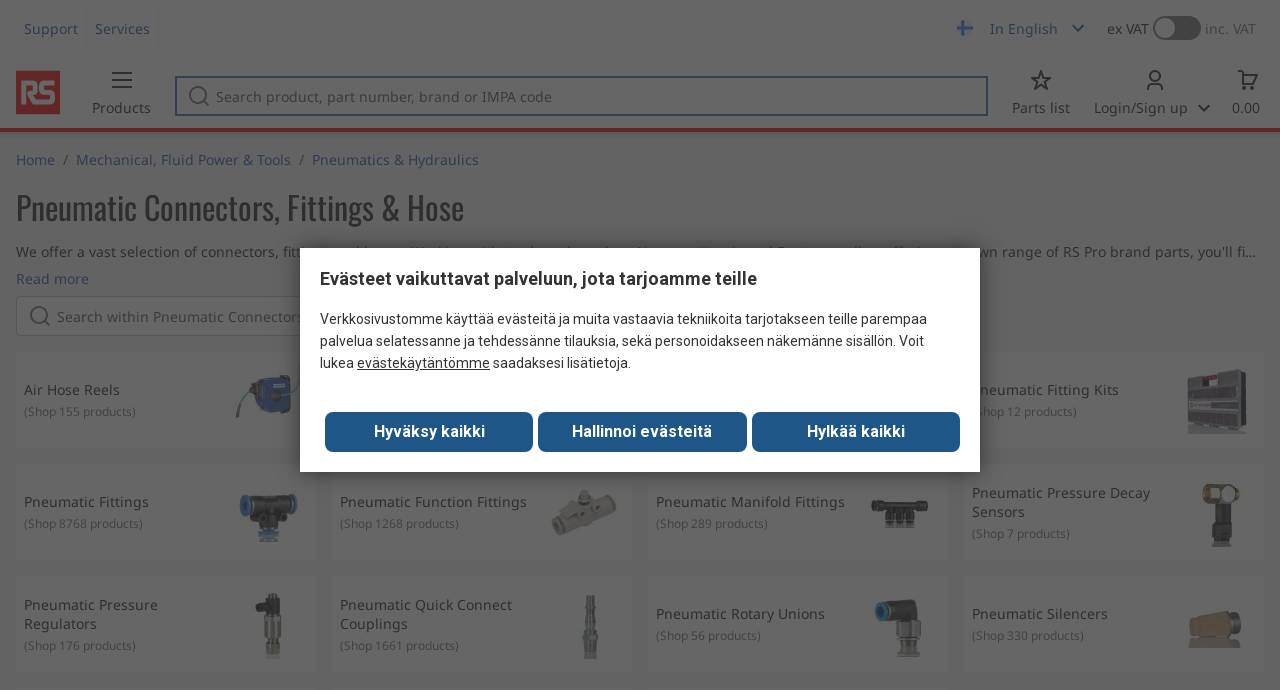

--- FILE ---
content_type: text/html; charset=utf-8
request_url: https://fi.rsdelivers.com/category/mechanical-fluid-power-tools/pneumatics-hydraulics/pneumatic-connectors-fittings-hose?referrer=distrelec
body_size: 16036
content:
<!doctype html><html class="rs-page" lang="en"><head><meta charset="utf-8"/><link rel="preconnect" href="https://fonts.googleapis.com"/><link rel="preconnect" href="https://fonts.gstatic.com" crossorigin/><link defer async href="https://fonts.googleapis.com/css2?family=Roboto:wght@400;700&display=swap" rel="stylesheet"/><link rel="icon" href="/favicon.ico"/><meta name="viewport" content="width=device-width,initial-scale=1"/><meta name="theme-color" content="#000000"/><link rel="apple-touch-icon" href="/logo192.png"/><meta name="app-version" content="20240503"/><link rel="manifest" href="/manifest.json"/><title data-react-helmet="true">Pneumatic Connectors, Fittings &amp; Hose | RS</title>
             <meta data-react-helmet="true" http-equiv="content-language" content="fi"/><meta data-react-helmet="true" name="twitter:card" content="summary_large_image"/><meta data-react-helmet="true" name="twitter:site" content="@RSComponents"/><meta data-react-helmet="true" name="twitter:creator" content="@RSComponents"/><meta data-react-helmet="true" name="twitter:title" content="Pneumatic Connectors, Fittings &amp;amp Hose"/><meta data-react-helmet="true" name="twitter:description" content="&amp;ltp&amp;gtWe offer a vast selection of connectors, fittings and hoses. Working with top brands such as Norgren, Legris and Festo as well as offering our own range of RS Pro brand parts, you&amp;quotll find hundreds of"/><meta data-react-helmet="true" name="twitter:image" content="https://media.rs-online.com/t_large/rs_logo.png"/><meta data-react-helmet="true" itemprop="name" content="Pneumatic Connectors, Fittings &amp;amp Hose | RS Finland"/><meta data-react-helmet="true" itemprop="url" content="https://fi.rsdelivers.com/category/pneumatic-connectors-fittings-hose/8012"/><meta data-react-helmet="true" property="og:title" content="Pneumatic Connectors, Fittings &amp;amp Hose"/><meta data-react-helmet="true" property="og:url" content="https://fi.rsdelivers.com/category/pneumatic-connectors-fittings-hose/8012"/><meta data-react-helmet="true" property="og:description" content="Pneumatic Connectors, Fittings &amp;amp Hose"/><meta data-react-helmet="true" property="og:site_name" content="RS Finland"/><meta data-react-helmet="true" property="og:image" content="https://media.rs-online.com/t_large/F0812049-01.jpg"/><meta data-react-helmet="true" property="og:type" content="website"/><meta data-react-helmet="true" property="fb:admins" content="119366978079441"/><meta data-react-helmet="true" property="fb:locale" content="en"/><meta data-react-helmet="true" name="pageTitle" content="Pneumatic Connectors, Fittings &amp; Hose | RS"/><meta data-react-helmet="true" name="description" content="Shop our range of Pneumatic Adaptors, Fittings &amp; Couplings supplies &amp; accessories."/>
             <link data-react-helmet="true" rel="preconnect" href="https://www.google.com"/><link data-react-helmet="true" rel="preconnect" href="https://www.google.com" crossorigin=""/><link data-react-helmet="true" rel="preconnect" href="https://www.google.co.uk"/><link data-react-helmet="true" rel="preconnect" href="https://www.google.co.uk" crossorigin=""/><link data-react-helmet="true" rel="preconnect" href="https://googleads.g.doubleclick.net"/><link data-react-helmet="true" rel="preconnect" href="https://googleads.g.doubleclick.net" crossorigin=""/><link data-react-helmet="true" rel="preconnect" href="https://www.google-analytics.com"/><link data-react-helmet="true" rel="preconnect" href="https://www.google-analytics.com" crossorigin=""/><link data-react-helmet="true" rel="preconnect" href="https://www.googletagmanager.com"/><link data-react-helmet="true" rel="preconnect" href="https://www.googletagmanager.com" crossorigin=""/><link data-react-helmet="true" rel="preconnect" href="https://www.googleadservices.com"/><link data-react-helmet="true" rel="preconnect" href="https://use.typekit.net"/><link data-react-helmet="true" rel="preconnect" href="https://electro.demdex.net"/><link data-react-helmet="true" rel="preconnect" href="https://rscomponentsltd.d3.sc.omtrdc.net"/><link data-react-helmet="true" rel="preconnect" href="https://s.go-mpulse.net"/><link data-react-helmet="true" rel="preconnect" href="https://trial-eum-clienttons-s.akamaihd.net"/><link data-react-helmet="true" rel="preconnect" href="https://trial-eum-clientnsv4-s.akamaihd.net"/><link data-react-helmet="true" rel="preconnect" href="https://res.cloudinary.com"/><link data-react-helmet="true" rel="preconnect" href="https://media.rsdelivers.com"/><link data-react-helmet="true" rel="preconnect" href="https://media2.rsdelivers.com"/><link data-react-helmet="true" rel="preconnect" href="https://data.privacy.ensighten.com"/><link data-react-helmet="true" rel="preconnect" href="https://nexus.ensighten.com/"/><link data-react-helmet="true" rel="canonical" href="https://fi.rsdelivers.com/category/mechanical-fluid-power-tools/pneumatics-hydraulics/pneumatic-connectors-fittings-hose?referrer=distrelec"/><link data-react-helmet="true" rel="alternate" hreflang="en-AE" title="English (Arab Emirates)" href="https://ae.rsdelivers.com/category/mechanical-fluid-power-tools/pneumatics-hydraulics/pneumatic-connectors-fittings-hose"/><link data-react-helmet="true" rel="alternate" hreflang="en-AZ" title="Azerbaijan" href="https://az.rsdelivers.com/category/mechanical-fluid-power-tools/pneumatics-hydraulics/pneumatic-connectors-fittings-hose"/><link data-react-helmet="true" rel="alternate" hreflang="pt-BR" title="Português (Brasil)" href="https://br.rsdelivers.com/category/mechanical-fluid-power-tools/pneumatics-hydraulics/pneumatic-connectors-fittings-hose"/><link data-react-helmet="true" rel="alternate" hreflang="es-CL" title="Español (Chile)" href="https://cl.rsdelivers.com/category/ferreteria-transmision-y-potencia-mecanica/neumatica-e-hidraulica/conectores-neumaticos-racores-y-mangueras"/><link data-react-helmet="true" rel="alternate" hreflang="en-CY" title="English (Cyprus)" href="https://cy.rsdelivers.com/category/mechanical-fluid-power-tools/pneumatics-hydraulics/pneumatic-connectors-fittings-hose"/><link data-react-helmet="true" rel="alternate" hreflang="en-EE" title="English (Estonia)" href="https://ee.rsdelivers.com/category/mechanical-fluid-power-tools/pneumatics-hydraulics/pneumatic-connectors-fittings-hose"/><link data-react-helmet="true" rel="alternate" hreflang="et" title="Eesti keel" href="https://ee.rsdelivers.com/et/category/mehaanika-vedelikutehnika-ja-tooriistad/pneumaatika-ja-hudraulika/pneumatic-connectors-fittings-hose"/><link data-react-helmet="true" rel="alternate" hreflang="en-FI" title="English (Finland)" href="https://fi.rsdelivers.com/category/mechanical-fluid-power-tools/pneumatics-hydraulics/pneumatic-connectors-fittings-hose"/><link data-react-helmet="true" rel="alternate" hreflang="fi" title="suomi" href="https://fi.rsdelivers.com/fi/category/mekaniikka-hydrauliikka-ja-tyokalut/pneumatiikka-ja-hydrauliikka/pneumaattiset-liittimet-liittimet-ja-letkut"/><link data-react-helmet="true" rel="alternate" hreflang="el" title="Ελληνικά" href="https://gr.rsdelivers.com/category/mechanical-fluid-power-tools/pneumatics-hydraulics/pneumatic-connectors-fittings-hose"/><link data-react-helmet="true" rel="alternate" hreflang="hr" title="Herzegovinian" href="https://hr.rsdelivers.com/category/mechanical-fluid-power-tools/pneumatics-hydraulics/pneumatic-connectors-fittings-hose"/><link data-react-helmet="true" rel="alternate" hreflang="sr" title="Српски" href="https://hr.rsdelivers.com/rs/category/mechanical-fluid-power-tools/pneumatics-hydraulics/pneumatic-connectors-fittings-hose"/><link data-react-helmet="true" rel="alternate" hreflang="bs-HR" title="Bosanski" href="https://hr.rsdelivers.com/bh/category/mechanical-fluid-power-tools/pneumatics-hydraulics/pneumatic-connectors-fittings-hose"/><link data-react-helmet="true" rel="alternate" hreflang="en-HR" title="English" href="https://hr.rsdelivers.com/me/category/mechanical-fluid-power-tools/pneumatics-hydraulics/pneumatic-connectors-fittings-hose"/><link data-react-helmet="true" rel="alternate" hreflang="en-IL" title="English (Israel)" href="https://il.rsdelivers.com/category/mechanical-fluid-power-tools/pneumatics-hydraulics/pneumatic-connectors-fittings-hose"/><link data-react-helmet="true" rel="alternate" hreflang="en-IN" title="English (India)" href="https://in.rsdelivers.com/category/mechanical-fluid-power-tools/pneumatics-hydraulics/pneumatic-connectors-fittings-hose"/><link data-react-helmet="true" rel="alternate" hreflang="ru-KZ" title="Русский (казахстан)" href="https://kz.rsdelivers.com/category/механика-и-инструменты/пневматическое-и-гидравлическое-оборудование/пневматические-разъемы-фитинги-и-шланги"/><link data-react-helmet="true" rel="alternate" hreflang="en-LT" title="English (Lithuania)" href="https://lt.rsdelivers.com/category/mechanical-fluid-power-tools/pneumatics-hydraulics/pneumatic-connectors-fittings-hose"/><link data-react-helmet="true" rel="alternate" hreflang="lt" title="Lietuvių" href="https://lt.rsdelivers.com/lt/category/mechaniniai-komponentai-hidraulika-irankiai/pneumatika-ir-hidraulika/pneumatines-jungtys-jungiamosios-detales-ir-zarnos"/><link data-react-helmet="true" rel="alternate" hreflang="en-LV" title="English (Latvia)" href="https://lv.rsdelivers.com/category/mechanical-fluid-power-tools/pneumatics-hydraulics/pneumatic-connectors-fittings-hose"/><link data-react-helmet="true" rel="alternate" hreflang="lv" title="Latviešu valoda" href="https://lv.rsdelivers.com/lv/category/mehanika-skidrumu-vadiba-un-instrumenti/pneumatics-hydraulics/pneumatic-connectors-fittings-hose"/><link data-react-helmet="true" rel="alternate" hreflang="en-LY" title="English (Libya)" href="https://ly.rsdelivers.com/category/mechanical-fluid-power-tools/pneumatics-hydraulics/pneumatic-connectors-fittings-hose"/><link data-react-helmet="true" rel="alternate" hreflang="en-MT" title="English (Malta)" href="https://mt.rsdelivers.com/category/mechanical-fluid-power-tools/pneumatics-hydraulics/pneumatic-connectors-fittings-hose"/><link data-react-helmet="true" rel="alternate" hreflang="ro" title="Română" href="https://ro.rsdelivers.com/category/produse-mecanice-pneumatice-hidraulice-scule-de/pneumatica-si-hidraulica/conectori-pneumatici-fitinguri-si-furtunuri"/><link data-react-helmet="true" rel="alternate" hreflang="en-SA" title="English (Saudi Arabia)" href="https://sa.rsdelivers.com/category/mechanical-fluid-power-tools/pneumatics-hydraulics/pneumatic-connectors-fittings-hose"/><link data-react-helmet="true" rel="alternate" hreflang="sk" title="slovenčina" href="https://sk.rsdelivers.com/category/mechanika-fluidna-technika-a-naradie/pneumatika-a-hydraulika/pneumaticke-konektory-armatury-a-hadice"/><link data-react-helmet="true" rel="alternate" hreflang="tr" title="Türkçe" href="https://tr.rsdelivers.com/category/mekanik-urunler-ve-el-aletleri/pnomatik-hidrolik-ve-guc-iletimi/pnomatik-adaptorler-ve-kaplinler"/><link data-react-helmet="true" rel="alternate" hreflang="x-default" title="English (International)" href="https://int.rsdelivers.com/category/mechanical-fluid-power-tools/pneumatics-hydraulics/pneumatic-connectors-fittings-hose"/><link data-react-helmet="true" rel="alternate" hreflang="ar" title="عربى" href="https://eg.rsdelivers.com/category/mechanical-fluid-power-tools/pneumatics-hydraulics/pneumatic-connectors-fittings-hose"/><link data-react-helmet="true" rel="alternate" hreflang="en-AG" title="English (Antigua Barbuda)" href="https://export.rsdelivers.com/category/mechanical-fluid-power-tools/pneumatics-hydraulics/pneumatic-connectors-fittings-hose"/><link data-react-helmet="true" rel="alternate" hreflang="en-AL" title="English (Albania)" href="https://export.rsdelivers.com/category/mechanical-fluid-power-tools/pneumatics-hydraulics/pneumatic-connectors-fittings-hose"/><link data-react-helmet="true" rel="alternate" hreflang="en-AR" title="English (Argentina)" href="https://export.rsdelivers.com/category/mechanical-fluid-power-tools/pneumatics-hydraulics/pneumatic-connectors-fittings-hose"/><link data-react-helmet="true" rel="alternate" hreflang="en-BG" title="English (Bulgaria)" href="https://export.rsdelivers.com/category/mechanical-fluid-power-tools/pneumatics-hydraulics/pneumatic-connectors-fittings-hose"/><link data-react-helmet="true" rel="alternate" hreflang="en-BO" title="English (Bolivia)" href="https://export.rsdelivers.com/category/mechanical-fluid-power-tools/pneumatics-hydraulics/pneumatic-connectors-fittings-hose"/><link data-react-helmet="true" rel="alternate" hreflang="en-CO" title="English (Colombia)" href="https://export.rsdelivers.com/category/mechanical-fluid-power-tools/pneumatics-hydraulics/pneumatic-connectors-fittings-hose"/><link data-react-helmet="true" rel="alternate" hreflang="en-CR" title="English (Costa Rica)" href="https://export.rsdelivers.com/category/mechanical-fluid-power-tools/pneumatics-hydraulics/pneumatic-connectors-fittings-hose"/><link data-react-helmet="true" rel="alternate" hreflang="en-DO" title="English (Dominican Republic)" href="https://export.rsdelivers.com/category/mechanical-fluid-power-tools/pneumatics-hydraulics/pneumatic-connectors-fittings-hose"/><link data-react-helmet="true" rel="alternate" hreflang="en-FO" title="English (Faroe Islands)" href="https://export.rsdelivers.com/category/mechanical-fluid-power-tools/pneumatics-hydraulics/pneumatic-connectors-fittings-hose"/><link data-react-helmet="true" rel="alternate" hreflang="en-GG" title="English (Guernsey)" href="https://export.rsdelivers.com/category/mechanical-fluid-power-tools/pneumatics-hydraulics/pneumatic-connectors-fittings-hose"/><link data-react-helmet="true" rel="alternate" hreflang="en-GP" title="English (Guadeloupe)" href="https://export.rsdelivers.com/category/mechanical-fluid-power-tools/pneumatics-hydraulics/pneumatic-connectors-fittings-hose"/><link data-react-helmet="true" rel="alternate" hreflang="en-IS" title="English (Iceland)" href="https://export.rsdelivers.com/category/mechanical-fluid-power-tools/pneumatics-hydraulics/pneumatic-connectors-fittings-hose"/><link data-react-helmet="true" rel="alternate" hreflang="en-JE" title="English (Jersey)" href="https://export.rsdelivers.com/category/mechanical-fluid-power-tools/pneumatics-hydraulics/pneumatic-connectors-fittings-hose"/><link data-react-helmet="true" rel="alternate" hreflang="en-MN" title="English (Mongolia)" href="https://export.rsdelivers.com/category/mechanical-fluid-power-tools/pneumatics-hydraulics/pneumatic-connectors-fittings-hose"/><link data-react-helmet="true" rel="alternate" hreflang="en-NP" title="English (Nepal)" href="https://export.rsdelivers.com/category/mechanical-fluid-power-tools/pneumatics-hydraulics/pneumatic-connectors-fittings-hose"/><link data-react-helmet="true" rel="alternate" hreflang="en-PE" title="English (Peru)" href="https://export.rsdelivers.com/category/mechanical-fluid-power-tools/pneumatics-hydraulics/pneumatic-connectors-fittings-hose"/><link data-react-helmet="true" rel="alternate" hreflang="en-PK" title="English (Pakistan)" href="https://export.rsdelivers.com/category/mechanical-fluid-power-tools/pneumatics-hydraulics/pneumatic-connectors-fittings-hose"/><link data-react-helmet="true" rel="alternate" hreflang="en-PL" title="English (Poland)" href="https://export.rsdelivers.com/category/mechanical-fluid-power-tools/pneumatics-hydraulics/pneumatic-connectors-fittings-hose"/><link data-react-helmet="true" rel="alternate" hreflang="en-QA" title="English (Qatar)" href="https://export.rsdelivers.com/category/mechanical-fluid-power-tools/pneumatics-hydraulics/pneumatic-connectors-fittings-hose"/><link data-react-helmet="true" rel="alternate" hreflang="en-SO" title="English (Somalia)" href="https://export.rsdelivers.com/category/mechanical-fluid-power-tools/pneumatics-hydraulics/pneumatic-connectors-fittings-hose"/><link data-react-helmet="true" rel="alternate" hreflang="en-VG" title="English (British Virgin Islands)" href="https://export.rsdelivers.com/category/mechanical-fluid-power-tools/pneumatics-hydraulics/pneumatic-connectors-fittings-hose"/><link data-react-helmet="true" rel="alternate" hreflang="en-AO" title="English (Angola)" href="https://africa.rsdelivers.com/category/mechanical-fluid-power-tools/pneumatics-hydraulics/pneumatic-connectors-fittings-hose"/><link data-react-helmet="true" rel="alternate" hreflang="en-BJ" title="English (Benin)" href="https://africa.rsdelivers.com/category/mechanical-fluid-power-tools/pneumatics-hydraulics/pneumatic-connectors-fittings-hose"/><link data-react-helmet="true" rel="alternate" hreflang="en-BW" title="English (Botswana)" href="https://africa.rsdelivers.com/category/mechanical-fluid-power-tools/pneumatics-hydraulics/pneumatic-connectors-fittings-hose"/><link data-react-helmet="true" rel="alternate" hreflang="en-BF" title="English (Burkina Faso)" href="https://africa.rsdelivers.com/category/mechanical-fluid-power-tools/pneumatics-hydraulics/pneumatic-connectors-fittings-hose"/><link data-react-helmet="true" rel="alternate" hreflang="en-BI" title="English (Burundi)" href="https://africa.rsdelivers.com/category/mechanical-fluid-power-tools/pneumatics-hydraulics/pneumatic-connectors-fittings-hose"/><link data-react-helmet="true" rel="alternate" hreflang="en-CM" title="English (Cambodia)" href="https://africa.rsdelivers.com/category/mechanical-fluid-power-tools/pneumatics-hydraulics/pneumatic-connectors-fittings-hose"/><link data-react-helmet="true" rel="alternate" hreflang="en-CV" title="English (Cabo Verde)" href="https://africa.rsdelivers.com/category/mechanical-fluid-power-tools/pneumatics-hydraulics/pneumatic-connectors-fittings-hose"/><link data-react-helmet="true" rel="alternate" hreflang="en-CF" title="English (The Central African Republic)" href="https://africa.rsdelivers.com/category/mechanical-fluid-power-tools/pneumatics-hydraulics/pneumatic-connectors-fittings-hose"/><link data-react-helmet="true" rel="alternate" hreflang="en-TD" title="English (Chad)" href="https://africa.rsdelivers.com/category/mechanical-fluid-power-tools/pneumatics-hydraulics/pneumatic-connectors-fittings-hose"/><link data-react-helmet="true" rel="alternate" hreflang="en-KM" title="English (Comoros)" href="https://africa.rsdelivers.com/category/mechanical-fluid-power-tools/pneumatics-hydraulics/pneumatic-connectors-fittings-hose"/><link data-react-helmet="true" rel="alternate" hreflang="en-CG" title="English (The Republic of the Congo)" href="https://africa.rsdelivers.com/category/mechanical-fluid-power-tools/pneumatics-hydraulics/pneumatic-connectors-fittings-hose"/><link data-react-helmet="true" rel="alternate" hreflang="en-CD" title="English (The Democratic Republic of the Congo)" href="https://africa.rsdelivers.com/category/mechanical-fluid-power-tools/pneumatics-hydraulics/pneumatic-connectors-fittings-hose"/><link data-react-helmet="true" rel="alternate" hreflang="en-GQ" title="English (Equatorial Guinea)" href="https://africa.rsdelivers.com/category/mechanical-fluid-power-tools/pneumatics-hydraulics/pneumatic-connectors-fittings-hose"/><link data-react-helmet="true" rel="alternate" hreflang="en-ET" title="English (Ethopia)" href="https://africa.rsdelivers.com/category/mechanical-fluid-power-tools/pneumatics-hydraulics/pneumatic-connectors-fittings-hose"/><link data-react-helmet="true" rel="alternate" hreflang="en-GA" title="English (Gabon)" href="https://africa.rsdelivers.com/category/mechanical-fluid-power-tools/pneumatics-hydraulics/pneumatic-connectors-fittings-hose"/><link data-react-helmet="true" rel="alternate" hreflang="en-GM" title="English (Gambia)" href="https://africa.rsdelivers.com/category/mechanical-fluid-power-tools/pneumatics-hydraulics/pneumatic-connectors-fittings-hose"/><link data-react-helmet="true" rel="alternate" hreflang="en-GN" title="English (Guinea)" href="https://africa.rsdelivers.com/category/mechanical-fluid-power-tools/pneumatics-hydraulics/pneumatic-connectors-fittings-hose"/><link data-react-helmet="true" rel="alternate" hreflang="en-GW" title="English (Guinea-Bissau)" href="https://africa.rsdelivers.com/category/mechanical-fluid-power-tools/pneumatics-hydraulics/pneumatic-connectors-fittings-hose"/><link data-react-helmet="true" rel="alternate" hreflang="en-CI" title="English (Côte dIvoire)" href="https://africa.rsdelivers.com/category/mechanical-fluid-power-tools/pneumatics-hydraulics/pneumatic-connectors-fittings-hose"/><link data-react-helmet="true" rel="alternate" hreflang="en-KE" title="English (Kenya)" href="https://africa.rsdelivers.com/category/mechanical-fluid-power-tools/pneumatics-hydraulics/pneumatic-connectors-fittings-hose"/><link data-react-helmet="true" rel="alternate" hreflang="en-LS" title="English (Lesotho)" href="https://africa.rsdelivers.com/category/mechanical-fluid-power-tools/pneumatics-hydraulics/pneumatic-connectors-fittings-hose"/><link data-react-helmet="true" rel="alternate" hreflang="en-LR" title="English (Liberia)" href="https://africa.rsdelivers.com/category/mechanical-fluid-power-tools/pneumatics-hydraulics/pneumatic-connectors-fittings-hose"/><link data-react-helmet="true" rel="alternate" hreflang="en-MG" title="English (Madagascar)" href="https://africa.rsdelivers.com/category/mechanical-fluid-power-tools/pneumatics-hydraulics/pneumatic-connectors-fittings-hose"/><link data-react-helmet="true" rel="alternate" hreflang="en-MW" title="English (Malawi)" href="https://africa.rsdelivers.com/category/mechanical-fluid-power-tools/pneumatics-hydraulics/pneumatic-connectors-fittings-hose"/><link data-react-helmet="true" rel="alternate" hreflang="en-ML" title="English (Mali)" href="https://africa.rsdelivers.com/category/mechanical-fluid-power-tools/pneumatics-hydraulics/pneumatic-connectors-fittings-hose"/><link data-react-helmet="true" rel="alternate" hreflang="en-MU" title="English (Mauritius)" href="https://africa.rsdelivers.com/category/mechanical-fluid-power-tools/pneumatics-hydraulics/pneumatic-connectors-fittings-hose"/><link data-react-helmet="true" rel="alternate" hreflang="en-MZ" title="English (Mozambique)" href="https://africa.rsdelivers.com/category/mechanical-fluid-power-tools/pneumatics-hydraulics/pneumatic-connectors-fittings-hose"/><link data-react-helmet="true" rel="alternate" hreflang="en-NA" title="English (Namibia)" href="https://africa.rsdelivers.com/category/mechanical-fluid-power-tools/pneumatics-hydraulics/pneumatic-connectors-fittings-hose"/><link data-react-helmet="true" rel="alternate" hreflang="en-NE" title="English (Niger)" href="https://africa.rsdelivers.com/category/mechanical-fluid-power-tools/pneumatics-hydraulics/pneumatic-connectors-fittings-hose"/><link data-react-helmet="true" rel="alternate" hreflang="en-RW" title="English (Rwanda)" href="https://africa.rsdelivers.com/category/mechanical-fluid-power-tools/pneumatics-hydraulics/pneumatic-connectors-fittings-hose"/><link data-react-helmet="true" rel="alternate" hreflang="en-ST" title="English (Sao Tome and Principe)" href="https://africa.rsdelivers.com/category/mechanical-fluid-power-tools/pneumatics-hydraulics/pneumatic-connectors-fittings-hose"/><link data-react-helmet="true" rel="alternate" hreflang="en-SN" title="English (Senegal)" href="https://africa.rsdelivers.com/category/mechanical-fluid-power-tools/pneumatics-hydraulics/pneumatic-connectors-fittings-hose"/><link data-react-helmet="true" rel="alternate" hreflang="en-SC" title="English (Seychelles)" href="https://africa.rsdelivers.com/category/mechanical-fluid-power-tools/pneumatics-hydraulics/pneumatic-connectors-fittings-hose"/><link data-react-helmet="true" rel="alternate" hreflang="en-SL" title="English (Sierra Leone)" href="https://africa.rsdelivers.com/category/mechanical-fluid-power-tools/pneumatics-hydraulics/pneumatic-connectors-fittings-hose"/><link data-react-helmet="true" rel="alternate" hreflang="en-SS" title="English (South Sudan)" href="https://africa.rsdelivers.com/category/mechanical-fluid-power-tools/pneumatics-hydraulics/pneumatic-connectors-fittings-hose"/><link data-react-helmet="true" rel="alternate" hreflang="en-SZ" title="English (Eswatini)" href="https://africa.rsdelivers.com/category/mechanical-fluid-power-tools/pneumatics-hydraulics/pneumatic-connectors-fittings-hose"/><link data-react-helmet="true" rel="alternate" hreflang="en-TZ" title="English (Tanzania)" href="https://africa.rsdelivers.com/category/mechanical-fluid-power-tools/pneumatics-hydraulics/pneumatic-connectors-fittings-hose"/><link data-react-helmet="true" rel="alternate" hreflang="en-TG" title="English (Togo)" href="https://africa.rsdelivers.com/category/mechanical-fluid-power-tools/pneumatics-hydraulics/pneumatic-connectors-fittings-hose"/><link data-react-helmet="true" rel="alternate" hreflang="en-UG" title="English (Uganda)" href="https://africa.rsdelivers.com/category/mechanical-fluid-power-tools/pneumatics-hydraulics/pneumatic-connectors-fittings-hose"/><link data-react-helmet="true" rel="alternate" hreflang="en-ZM" title="English (Zambia)" href="https://africa.rsdelivers.com/category/mechanical-fluid-power-tools/pneumatics-hydraulics/pneumatic-connectors-fittings-hose"/><link data-react-helmet="true" rel="alternate" hreflang="en-ZW" title="English (Zimbabwe)" href="https://africa.rsdelivers.com/category/mechanical-fluid-power-tools/pneumatics-hydraulics/pneumatic-connectors-fittings-hose"/><link data-react-helmet="true" rel="alternate" hreflang="en-BH" title="English (Bahrain)" href="https://bh.rsdelivers.com/category/mechanical-fluid-power-tools/pneumatics-hydraulics/pneumatic-connectors-fittings-hose"/><link data-react-helmet="true" rel="alternate" hreflang="bg" title="Bulgarian (Bulgaria)" href="https://bg.rsdelivers.com/category/механични-флуидни-мощности-и-инструменти/пневматика-и-хидравлична-система/пневматични-конектори-фитинги-и-маркучи"/><link data-react-helmet="true" rel="alternate" hreflang="en-OM" title="English (Oman)" href="https://om.rsdelivers.com/category/mechanical-fluid-power-tools/pneumatics-hydraulics/pneumatic-connectors-fittings-hose"/><link data-react-helmet="true" rel="alternate" hreflang="fr-FR" title="French (Marocco)" href="https://ma.rsdelivers.com/category/mecanique-fluides-et-outillage/pneumatiques-et-hydrauliques/raccords-pneumatiques-raccords-et-flexible"/><link data-react-helmet="true" rel="alternate" hreflang="en-MO" title="English (Macao)" href="https://mo.rsdelivers.com/category/mechanical-fluid-power-tools/pneumatics-hydraulics/pneumatic-connectors-fittings-hose"/><link data-react-helmet="true" rel="alternate" hreflang="zh-MO" title="中文（澳門)" href="https://mo.rsdelivers.com/mo/category//pneumatics-hydraulics/pneumatic-connectors-fittings-hose"/>
             <script data-react-helmet="true" type="text/javascript">var rs = rs || { };
    rs.web = rs.web || { };
    rs.web.digitalData = rs.web.digitalData || {"store":"fi","currencyCode":"EUR","page_type":"l2","page_name":"L2:PSS_428363","ecSystemId":"responsive","site_type":"responsive","page_creation_date":"L2:PSS_428363 - 15/06/2020","site_section0":"PSB_346949","site_section":"PSSS_428252","site_section2":"PSS_428363"}    
    var utag_data = rs.web.digitalData;
    </script><script data-react-helmet="true" type="text/javascript" src="https://nexus.ensighten.com/rscomponents/rsdeliversprod/Bootstrap.js"></script><script data-react-helmet="true" type="application/ld+json">{"@context":"http://schema.org/","@type":"BreadcrumbList","itemListElement":[{"@type":"ListItem","position":1,"item":{"@id":"https://fi.rsdelivers.com/category/pneumatics-hydraulics/7977","name":"Pneumatics & Hydraulics"}},{"@type":"ListItem","position":2,"item":{"@id":"https://fi.rsdelivers.com/category/pneumatic-connectors-fittings-hose/8012","name":"Pneumatic Connectors, Fittings & Hose"}}]}</script><script defer="defer" src="/static/js/main.576222f9.js"></script><link defer async href="/static/css/main.771ccdab.css" rel="stylesheet">
<script>(window.BOOMR_mq=window.BOOMR_mq||[]).push(["addVar",{"rua.upush":"false","rua.cpush":"true","rua.upre":"false","rua.cpre":"false","rua.uprl":"false","rua.cprl":"false","rua.cprf":"false","rua.trans":"SJ-8391c0f5-436d-4ec6-832b-30ca6c8bb042","rua.cook":"false","rua.ims":"false","rua.ufprl":"false","rua.cfprl":"false","rua.isuxp":"false","rua.texp":"norulematch","rua.ceh":"false","rua.ueh":"false","rua.ieh.st":"0"}]);</script>
                              <script>!function(a){var e="https://s.go-mpulse.net/boomerang/",t="addEventListener";if("False"=="True")a.BOOMR_config=a.BOOMR_config||{},a.BOOMR_config.PageParams=a.BOOMR_config.PageParams||{},a.BOOMR_config.PageParams.pci=!0,e="https://s2.go-mpulse.net/boomerang/";if(window.BOOMR_API_key="KFTDU-542WM-ZXNVK-AFZK4-YY3YJ",function(){function n(e){a.BOOMR_onload=e&&e.timeStamp||(new Date).getTime()}if(!a.BOOMR||!a.BOOMR.version&&!a.BOOMR.snippetExecuted){a.BOOMR=a.BOOMR||{},a.BOOMR.snippetExecuted=!0;var i,_,o,r=document.createElement("iframe");if(a[t])a[t]("load",n,!1);else if(a.attachEvent)a.attachEvent("onload",n);r.src="javascript:void(0)",r.title="",r.role="presentation",(r.frameElement||r).style.cssText="width:0;height:0;border:0;display:none;",o=document.getElementsByTagName("script")[0],o.parentNode.insertBefore(r,o);try{_=r.contentWindow.document}catch(O){i=document.domain,r.src="javascript:var d=document.open();d.domain='"+i+"';void(0);",_=r.contentWindow.document}_.open()._l=function(){var a=this.createElement("script");if(i)this.domain=i;a.id="boomr-if-as",a.src=e+"KFTDU-542WM-ZXNVK-AFZK4-YY3YJ",BOOMR_lstart=(new Date).getTime(),this.body.appendChild(a)},_.write("<bo"+'dy onload="document._l();">'),_.close()}}(),"".length>0)if(a&&"performance"in a&&a.performance&&"function"==typeof a.performance.setResourceTimingBufferSize)a.performance.setResourceTimingBufferSize();!function(){if(BOOMR=a.BOOMR||{},BOOMR.plugins=BOOMR.plugins||{},!BOOMR.plugins.AK){var e="true"=="true"?1:0,t="",n="aoilttyxzcobq2ll34na-f-f5fd55106-clientnsv4-s.akamaihd.net",i="false"=="true"?2:1,_={"ak.v":"39","ak.cp":"850019","ak.ai":parseInt("540994",10),"ak.ol":"0","ak.cr":9,"ak.ipv":4,"ak.proto":"h2","ak.rid":"1cef3ebe","ak.r":44387,"ak.a2":e,"ak.m":"dsca","ak.n":"essl","ak.bpcip":"3.144.185.0","ak.cport":34910,"ak.gh":"23.192.164.24","ak.quicv":"","ak.tlsv":"tls1.3","ak.0rtt":"","ak.0rtt.ed":"","ak.csrc":"-","ak.acc":"","ak.t":"1768677146","ak.ak":"hOBiQwZUYzCg5VSAfCLimQ==7dfTWaMbTvdC185uiSrTAxwVDYDB3tIoip+3nriThlRJAR2rpPL5JdFodE/8yzZ1VmMI1Ba3+v08mSSycHl1TQEQv9BiIvmYexCefzYKoun9DtaNxaGTwB3lKX2O9wJfAY/wsrUtmXMSFKZ2jVEvz6sm5Y8iOloCU7a0Q1x1INc3KkV4wpllcFUwRVbu4CxAQzm0NpEgT3aE/MYhwfuW5PTqmLe8iwVGSTouXbKMRyJ8o8qmcGQfSKDillKHfUiKG6iGNiEtzlAETZ0bODmGODbodv806id2WK72puvEajWBJLX9PcZX8RnP7pQqgnYAU6q8wtaYSkt/cyOyqhULTHVb7PzU421J5v6Hup/qMjq/QSnVGcevlf+M4MHfJBvIrYFWVkFJalfAvBOnZM8yolyA4FNE0s1Tu+ZAuqpCSHI=","ak.pv":"246","ak.dpoabenc":"","ak.tf":i};if(""!==t)_["ak.ruds"]=t;var o={i:!1,av:function(e){var t="http.initiator";if(e&&(!e[t]||"spa_hard"===e[t]))_["ak.feo"]=void 0!==a.aFeoApplied?1:0,BOOMR.addVar(_)},rv:function(){var a=["ak.bpcip","ak.cport","ak.cr","ak.csrc","ak.gh","ak.ipv","ak.m","ak.n","ak.ol","ak.proto","ak.quicv","ak.tlsv","ak.0rtt","ak.0rtt.ed","ak.r","ak.acc","ak.t","ak.tf"];BOOMR.removeVar(a)}};BOOMR.plugins.AK={akVars:_,akDNSPreFetchDomain:n,init:function(){if(!o.i){var a=BOOMR.subscribe;a("before_beacon",o.av,null,null),a("onbeacon",o.rv,null,null),o.i=!0}return this},is_complete:function(){return!0}}}}()}(window);</script></head><body><noscript>You need to enable JavaScript to run this app.</noscript><div id="root"><div id="pageWrapper" class="page-wrapper"><div class="page-content-wrapper "><div class="content"><div class="category-list-page-component_clp-container__xnkKV category-list-page-component_not-in-menu__MOQtg"><div class="inner-page-wrapper category-list-page-component_header__i-y2I"><h1 class="category-list-page-component_title__FOJRc">Pneumatic Connectors, Fittings &amp; Hose</h1><div class="category-list-page-component_description-container__ywkPP"><p class="category-list-page-component_description__eCNXV "><p>We offer a vast selection of connectors, fittings and hoses. Working with top brands such as Norgren, Legris and Festo as well as offering our own range of RS Pro brand parts, you'll find hundreds of push-in, tube-to-tube and threaded-to-tube fittings plus a large number of couplings and adaptors to fit almost every application.</p><h3>What are pneumatic fittings used for?</h3><p>Pneumatic fittings are used to connect lengths of tubing, pipes and hoses in pressurised pneumatic systems. They typically have tighter seals and lower pressure requirements compared to hydraulic fittings and can be commonly found in robotics within production lines as well as products we use within our daily lives such as vacuums and tyre pressure gauges.</p><h4>Types of pneumatic fittings?</h4><p>Pneumatic fittings are predominantly made from three different types of material; plastic, stainless steel and polymer. Stainless steel and polymer fittings are used in the food and beverage industry to comply with hygiene regulations, but all three types can be used in any other application.</p><h4>How do pneumatic fittings work?</h4><p>Pneumatic fittings can work in several different ways and in an array of configurations.</p><ul><li>Threaded-to-tube adaptors and fittings- designed with a quick fit push-in connection to a tapered or parallel threaded connection and are available in several tube and thread sizes. They&rsquo;re also available as Elbow and Y adaptors.</li><li>Tube-to-tube adaptors and fittings - designed with quick fit push-in connections and available to work with several tube sizes. They&rsquo;re available as an adaptor to connect from one tube size to another.</li><li>Threaded adaptors and fittings - designed with a tapered or parallel thread on all connections, these are available as either a bulkhead adaptor, threaded bolts, elbows, cross and manifolds fittings.</li></ul><h3>How to measure pneumatic fittings</h3><p>To calculate the required thread size of the pipe fitting, you will need to measure the inner diameter of the threaded hole you would like the fitting to be connected to or the outer diameter of the threaded section of your existing fitting.</p></p><button type="button" class="button-component_button-component__Q1Ue2 button-component_link__ia-Eb button-component_default__id1n-  category-list-page-component_link__QJ7LP   " tabindex="0"><span class="">Read more</span></button></div><div class="category-list-page-component_search-container__scHPE"><div class="search-field-component_search-container__bh4cV "><div class="text-component_text-component__Lzpod search-field-component_search-bar__RvZRQ  "><div class="text-component_input-container__e3xsM " style="--icon-width:24px"><svg class="text-component_icon__eO1Xu text-component_left__J86LO " style="--icon-height:12px" fill="currentColor" width="24" height="24" viewBox="0 0 24 24"><svg viewBox="0 0 24 24" xmlns="http://www.w3.org/2000/svg"><path d="M22 20.5998L18.0653 16.571C20.8518 13.0404 20.6198 7.88953 17.3632 4.63296C13.8526 1.12235 8.14157 1.12235 4.63296 4.63296C1.12235 8.14357 1.12235 13.8526 4.63296 17.3632C6.38727 19.1175 8.69367 19.9956 10.9981 19.9956C13.0064 19.9956 15.0168 19.3275 16.6611 17.9953L20.5717 22L22 20.5998V20.5998ZM6.04721 15.9489C3.31673 13.2185 3.31673 8.77769 6.04721 6.04721C7.41145 4.68297 9.20576 4.00085 10.9981 4.00085C12.7904 4.00085 14.5847 4.68297 15.9489 6.04721C18.6794 8.77769 18.6794 13.2185 15.9489 15.9489C13.2185 18.6794 8.77769 18.6794 6.04721 15.9489V15.9489Z"></path></svg></svg><input type="text" class="text-component_text__K4ZQl text-component_white__-2tW6   " placeholder="Search within Pneumatic Connectors, Fittings &amp; Hose" autoComplete="off" aria-label="Search within Pneumatic Connectors, Fittings &amp; Hose" value=""/></div></div><div id="search-btns" class=" "><button type="button" class="button-component_button-component__Q1Ue2 button-component_text__0M7v4 button-component_default__id1n-  undefined hide   " tabindex="0"><span class="">Clear</span></button><button type="button" class="button-component_button-component__Q1Ue2 button-component_primary__fm3fv button-component_default__id1n- button-component_icon-button__U624R search-field-component_search-button__SPhV0 hide   " tabindex="0" aria-label="search"><svg class="button-component_icon__wbmY7" fill="currentColor" width="24" height="24" viewBox="0 0 24 24"><svg viewBox="0 0 24 24" xmlns="http://www.w3.org/2000/svg"><path d="M22 20.5998L18.0653 16.571C20.8518 13.0404 20.6198 7.88953 17.3632 4.63296C13.8526 1.12235 8.14157 1.12235 4.63296 4.63296C1.12235 8.14357 1.12235 13.8526 4.63296 17.3632C6.38727 19.1175 8.69367 19.9956 10.9981 19.9956C13.0064 19.9956 15.0168 19.3275 16.6611 17.9953L20.5717 22L22 20.5998V20.5998ZM6.04721 15.9489C3.31673 13.2185 3.31673 8.77769 6.04721 6.04721C7.41145 4.68297 9.20576 4.00085 10.9981 4.00085C12.7904 4.00085 14.5847 4.68297 15.9489 6.04721C18.6794 8.77769 18.6794 13.2185 15.9489 15.9489C13.2185 18.6794 8.77769 18.6794 6.04721 15.9489V15.9489Z"></path></svg></svg><span class=""></span></button></div></div></div></div><div class="inner-page-wrapper category-list-page-component_content__r4D9+"><div class="level-children-component_level-container__7Bmdb"><a class="level-children-component_cat__jD1ra" href="/browse/mechanical-fluid-power-tools/pneumatics-hydraulics/pneumatic-connectors-fittings-hose/air-hose-reels"></a><a class="level-children-component_cat__jD1ra" href="/browse/mechanical-fluid-power-tools/pneumatics-hydraulics/pneumatic-connectors-fittings-hose/air-hoses"></a><a class="level-children-component_cat__jD1ra" href="/browse/mechanical-fluid-power-tools/pneumatics-hydraulics/pneumatic-connectors-fittings-hose/pneumatic-fitting-accessories"></a><a class="level-children-component_cat__jD1ra" href="/browse/mechanical-fluid-power-tools/pneumatics-hydraulics/pneumatic-connectors-fittings-hose/pneumatic-fitting-kits"></a><a class="level-children-component_cat__jD1ra" href="/browse/mechanical-fluid-power-tools/pneumatics-hydraulics/pneumatic-connectors-fittings-hose/pneumatic-fittings"></a><a class="level-children-component_cat__jD1ra" href="/browse/mechanical-fluid-power-tools/pneumatics-hydraulics/pneumatic-connectors-fittings-hose/pneumatic-function-fittings"></a><a class="level-children-component_cat__jD1ra" href="/browse/mechanical-fluid-power-tools/pneumatics-hydraulics/pneumatic-connectors-fittings-hose/pneumatic-manifold-fittings"></a><a class="level-children-component_cat__jD1ra" href="/browse/mechanical-fluid-power-tools/pneumatics-hydraulics/pneumatic-connectors-fittings-hose/pneumatic-pressure-decay-sensors"></a><a class="level-children-component_cat__jD1ra" href="/browse/mechanical-fluid-power-tools/pneumatics-hydraulics/pneumatic-connectors-fittings-hose/pneumatic-pressure-regulators"></a><a class="level-children-component_cat__jD1ra" href="/browse/mechanical-fluid-power-tools/pneumatics-hydraulics/pneumatic-connectors-fittings-hose/pneumatic-quick-connect-couplings"></a><a class="level-children-component_cat__jD1ra" href="/browse/mechanical-fluid-power-tools/pneumatics-hydraulics/pneumatic-connectors-fittings-hose/pneumatic-rotary-unions"></a><a class="level-children-component_cat__jD1ra" href="/browse/mechanical-fluid-power-tools/pneumatics-hydraulics/pneumatic-connectors-fittings-hose/pneumatic-silencers"></a><a class="level-children-component_cat__jD1ra" href="/browse/mechanical-fluid-power-tools/pneumatics-hydraulics/pneumatic-connectors-fittings-hose/pneumatic-visual-indicators"></a><a class="level-children-component_cat__jD1ra" href="/browse/mechanical-fluid-power-tools/pneumatics-hydraulics/pneumatic-connectors-fittings-hose/recoil-hoses"></a><a class="level-children-component_cat__jD1ra" href="/browse/mechanical-fluid-power-tools/pneumatics-hydraulics/pneumatic-connectors-fittings-hose/tube-clips"></a></div></div></div></div></div></div></div><script>window.__APOLLO_STATE__={"ROOT_QUERY":{"__typename":"Query","master":{"__typename":"Master","contextInfo":{"__typename":"ContextInfo","locale":"FI","isBot":true},"labels":[{"__typename":"Label","pageName":"common","name":"quick_order","text":"Quick order"},{"__typename":"Label","pageName":"basket","name":"add_by_stock_no","text":"Add by stock number"},{"__typename":"Label","pageName":"basket","name":"add_in_bulk","text":"Add products in bulk"},{"__typename":"Label","pageName":"basket","name":"add_by_stock_instructions","text":"Enter the RS Stock Number and quantity, then click “Add to basket.”"},{"__typename":"Label","pageName":"basket","name":"stock_no_or_mpn","text":"RS Stock Number"},{"__typename":"Label","pageName":"basket","name":"add_by_bulk_instructions","text":"Please enter one product per line, separating the RS stock number or part number and the quantity with a comma. You can add up to 100 items at a time."},{"__typename":"Label","pageName":"basket","name":"upload_csv","text":"Upload CSV"},{"__typename":"Label","pageName":"basket","name":"upload_xls","text":"Upload XLS"},{"__typename":"Label","pageName":"common","name":"add_to_basket","text":"Add to basket"},{"__typename":"Label","pageName":"common","name":"cancel","text":"Cancel"},{"__typename":"Label","pageName":"common","name":"quantity","text":"Quantity"},{"__typename":"Label","pageName":"common","name":"view_basket","text":"View Basket"},{"__typename":"Label","pageName":"basket","name":"add_more_products","text":"Add more"}],"metaData":{"__typename":"MasterMeta","links":[{"__typename":"HtmlTag","name":"link","innerHtml":"","attributes":[{"__typename":"HtmlTagAttribute","name":"rel","value":"preconnect"},{"__typename":"HtmlTagAttribute","name":"href","value":"https://www.google.com"}]},{"__typename":"HtmlTag","name":"link","innerHtml":"","attributes":[{"__typename":"HtmlTagAttribute","name":"rel","value":"preconnect"},{"__typename":"HtmlTagAttribute","name":"href","value":"https://www.google.com"},{"__typename":"HtmlTagAttribute","name":"crossorigin","value":""}]},{"__typename":"HtmlTag","name":"link","innerHtml":"","attributes":[{"__typename":"HtmlTagAttribute","name":"rel","value":"preconnect"},{"__typename":"HtmlTagAttribute","name":"href","value":"https://www.google.co.uk"}]},{"__typename":"HtmlTag","name":"link","innerHtml":"","attributes":[{"__typename":"HtmlTagAttribute","name":"rel","value":"preconnect"},{"__typename":"HtmlTagAttribute","name":"href","value":"https://www.google.co.uk"},{"__typename":"HtmlTagAttribute","name":"crossorigin","value":""}]},{"__typename":"HtmlTag","name":"link","innerHtml":"","attributes":[{"__typename":"HtmlTagAttribute","name":"rel","value":"preconnect"},{"__typename":"HtmlTagAttribute","name":"href","value":"https://googleads.g.doubleclick.net"}]},{"__typename":"HtmlTag","name":"link","innerHtml":"","attributes":[{"__typename":"HtmlTagAttribute","name":"rel","value":"preconnect"},{"__typename":"HtmlTagAttribute","name":"href","value":"https://googleads.g.doubleclick.net"},{"__typename":"HtmlTagAttribute","name":"crossorigin","value":""}]},{"__typename":"HtmlTag","name":"link","innerHtml":"","attributes":[{"__typename":"HtmlTagAttribute","name":"rel","value":"preconnect"},{"__typename":"HtmlTagAttribute","name":"href","value":"https://www.google-analytics.com"}]},{"__typename":"HtmlTag","name":"link","innerHtml":"","attributes":[{"__typename":"HtmlTagAttribute","name":"rel","value":"preconnect"},{"__typename":"HtmlTagAttribute","name":"href","value":"https://www.google-analytics.com"},{"__typename":"HtmlTagAttribute","name":"crossorigin","value":""}]},{"__typename":"HtmlTag","name":"link","innerHtml":"","attributes":[{"__typename":"HtmlTagAttribute","name":"rel","value":"preconnect"},{"__typename":"HtmlTagAttribute","name":"href","value":"https://www.googletagmanager.com"}]},{"__typename":"HtmlTag","name":"link","innerHtml":"","attributes":[{"__typename":"HtmlTagAttribute","name":"rel","value":"preconnect"},{"__typename":"HtmlTagAttribute","name":"href","value":"https://www.googletagmanager.com"},{"__typename":"HtmlTagAttribute","name":"crossorigin","value":""}]},{"__typename":"HtmlTag","name":"link","innerHtml":"","attributes":[{"__typename":"HtmlTagAttribute","name":"rel","value":"preconnect"},{"__typename":"HtmlTagAttribute","name":"href","value":"https://www.googleadservices.com"}]},{"__typename":"HtmlTag","name":"link","innerHtml":"","attributes":[{"__typename":"HtmlTagAttribute","name":"rel","value":"preconnect"},{"__typename":"HtmlTagAttribute","name":"href","value":"https://use.typekit.net"}]},{"__typename":"HtmlTag","name":"link","innerHtml":"","attributes":[{"__typename":"HtmlTagAttribute","name":"rel","value":"preconnect"},{"__typename":"HtmlTagAttribute","name":"href","value":"https://electro.demdex.net"}]},{"__typename":"HtmlTag","name":"link","innerHtml":"","attributes":[{"__typename":"HtmlTagAttribute","name":"rel","value":"preconnect"},{"__typename":"HtmlTagAttribute","name":"href","value":"https://rscomponentsltd.d3.sc.omtrdc.net"}]},{"__typename":"HtmlTag","name":"link","innerHtml":"","attributes":[{"__typename":"HtmlTagAttribute","name":"rel","value":"preconnect"},{"__typename":"HtmlTagAttribute","name":"href","value":"https://s.go-mpulse.net"}]},{"__typename":"HtmlTag","name":"link","innerHtml":"","attributes":[{"__typename":"HtmlTagAttribute","name":"rel","value":"preconnect"},{"__typename":"HtmlTagAttribute","name":"href","value":"https://trial-eum-clienttons-s.akamaihd.net"}]},{"__typename":"HtmlTag","name":"link","innerHtml":"","attributes":[{"__typename":"HtmlTagAttribute","name":"rel","value":"preconnect"},{"__typename":"HtmlTagAttribute","name":"href","value":"https://trial-eum-clientnsv4-s.akamaihd.net"}]},{"__typename":"HtmlTag","name":"link","innerHtml":"","attributes":[{"__typename":"HtmlTagAttribute","name":"rel","value":"preconnect"},{"__typename":"HtmlTagAttribute","name":"href","value":"https://res.cloudinary.com"}]},{"__typename":"HtmlTag","name":"link","innerHtml":"","attributes":[{"__typename":"HtmlTagAttribute","name":"rel","value":"preconnect"},{"__typename":"HtmlTagAttribute","name":"href","value":"https://media.rsdelivers.com"}]},{"__typename":"HtmlTag","name":"link","innerHtml":"","attributes":[{"__typename":"HtmlTagAttribute","name":"rel","value":"preconnect"},{"__typename":"HtmlTagAttribute","name":"href","value":"https://media2.rsdelivers.com"}]},{"__typename":"HtmlTag","name":"link","innerHtml":"","attributes":[{"__typename":"HtmlTagAttribute","name":"rel","value":"preconnect"},{"__typename":"HtmlTagAttribute","name":"href","value":"https://data.privacy.ensighten.com"}]},{"__typename":"HtmlTag","name":"link","innerHtml":"","attributes":[{"__typename":"HtmlTagAttribute","name":"rel","value":"preconnect"},{"__typename":"HtmlTagAttribute","name":"href","value":"https://nexus.ensighten.com/"}]}],"htmlLang":"en","metaTags":[{"__typename":"HtmlTag","attributes":[{"__typename":"HtmlTagAttribute","name":"http-equiv","value":"content-language"},{"__typename":"HtmlTagAttribute","name":"content","value":"fi"}]}]},"tagging":{"__typename":"MasterTagging","gtm":{"__typename":"MasterTaggingGTM","gtmid":"GTM-TCCNR3","isEnabled":true}},"scripts":{"__typename":"MasterScripts","head":[],"bodyEnd":[]},"config":{"__typename":"MasterConfig","enableSiteWideBanner":true},"siteWideBanner":null},"header":{"__typename":"Header","metaData":{"__typename":"HeaderMeta","structuredData":[{"__typename":"HtmlTag","name":"script","innerHtml":"{\"@context\":\"http://schema.org/\",\"@type\":\"WebSite\",\"url\":\"https://fi.rsdelivers.com\",\"potentialAction\":{\"@type\":\"SearchAction\",\"target\":\"https://fi.rsdelivers.com/productlist/search?query={search_term_string}\",\"query-input\":\"required name=search_term_string\"}}","attributes":[{"__typename":"HtmlTagAttribute","name":"type","value":"application/ld+json"}]}]},"links":[{"__typename":"Link","text":"Support","url":"/content/support/tuki","attributes":[{"__typename":"LinkAttribute","name":"isExternalLink","value":"true"}]},{"__typename":"Link","text":"Services","url":"/content/services/palvelut","attributes":[{"__typename":"LinkAttribute","name":"isExternalLink","value":"true"}]}],"labels":[{"__typename":"Label","pageName":"common","name":"menu","text":"Products"},{"__typename":"Label","pageName":"header","name":"basket","text":"Your Basket"},{"__typename":"Label","pageName":"header","name":"exvat","text":"(ex VAT)"},{"__typename":"Label","pageName":"header","name":"products","text":"Products"},{"__typename":"Label","pageName":"header","name":"account","text":"My Account"},{"__typename":"Label","pageName":"header","name":"find_what_you_need","text":"Search product, part number, brand or IMPA code"},{"__typename":"Label","pageName":"header","name":"search_using","text":"Search using:"},{"__typename":"Label","pageName":"header","name":"search_criterias","text":"RS stock number|Manufacturer part number|Keywords"},{"__typename":"Label","pageName":"header","name":"clear","text":"Clear"},{"__typename":"Label","pageName":"header","name":"logged_out_user","text":"Login/Sign up"},{"__typename":"Label","pageName":"Common","name":"ex_vat","text":"ex VAT"},{"__typename":"Label","pageName":"Common","name":"inc_vat","text":"inc. VAT"},{"__typename":"Label","pageName":"Common","name":"parts_list","text":"Parts list"},{"__typename":"Label","pageName":"login_modal","name":"signed_in_as","text":"Signed in as"},{"__typename":"Label","pageName":"login_modal","name":"sign_out","text":"Sign out"},{"__typename":"Label","pageName":"basket","name":"title","text":"Basket"},{"__typename":"Label","pageName":"login","name":"log_in","text":"Log in"},{"__typename":"Label","pageName":"account","name":"overview","text":"Overview"},{"__typename":"Label","pageName":"common","name":"sign_up","text":"Sign up"},{"__typename":"Label","pageName":"account","name":"orders","text":"Orders"},{"__typename":"Label","pageName":"account","name":"profile","text":"Profile"},{"__typename":"Label","pageName":"account","name":"reset_password","text":"Reset password"},{"__typename":"Label","pageName":"account","name":"logout","text":"Log out"}],"siteSettings":{"__typename":"SiteSettings","isVisible":true,"showLanguages":true,"showCurrencies":false,"showCountries":false,"showVATToggle":true,"languages":[{"__typename":"SettingsLanguage","name":"In English","baseDirectory":"","countryCodeISO2":"en","isSelected":false},{"__typename":"SettingsLanguage","name":"Suomeksi","baseDirectory":"fi","countryCodeISO2":"fi","isSelected":false}],"currencies":[{"__ref":"SettingsCurrency:1"}],"countries":[]}},"menu":{"__typename":"Menu","labels":[{"__typename":"Label","pageName":"common","name":"menu","text":"Products"},{"__typename":"Label","pageName":"common","name":"apply","text":"Apply"},{"__typename":"Label","pageName":"common","name":"ex_vat","text":"ex VAT"},{"__typename":"Label","pageName":"common","name":"inc_vat","text":"inc. VAT"},{"__typename":"Label","pageName":"common","name":"read_more","text":"Read more"},{"__typename":"Label","pageName":"common","name":"read_less","text":"Read less"},{"__typename":"Label","pageName":"menu","name":"shop_by","text":"Shop by"},{"__typename":"Label","pageName":"menu","name":"shop_all","text":"shop all"},{"__typename":"Label","pageName":"menu","name":"categories","text":"Categories"},{"__typename":"Label","pageName":"menu","name":"brands","text":"Brands"},{"__typename":"Label","pageName":"menu","name":"something_else","text":"Looking for something else?"},{"__typename":"Label","pageName":"menu","name":"featured_brands","text":"Featured brands"},{"__typename":"Label","pageName":"menu","name":"new_in","text":"New in!"},{"__typename":"Label","pageName":"menu","name":"new_in_url","text":"/content/newproducts/newproducts"},{"__typename":"Label","pageName":"common","name":"better_world_url","text":"/content/esg/better-world"},{"__typename":"Label","pageName":"menu","name":"currency","text":"Currency"},{"__typename":"Label","pageName":"footer","name":"site_settings","text":"Site settings"},{"__typename":"Label","pageName":"footer","name":"language","text":"Language"}],"categories":[{"__typename":"MenuItem","description":"","link":{"__typename":"Link","text":"Electronic Components, Power & Connectors","url":"/category/electronic-components-power-connectors/2","attributes":[{"__typename":"LinkAttribute","name":"data-id","value":"2"}]}},{"__typename":"MenuItem","description":"","link":{"__typename":"Link","text":"Electrical, Automation & Cables","url":"/category/electrical-automation-cables/1","attributes":[{"__typename":"LinkAttribute","name":"data-id","value":"1"}]}},{"__typename":"MenuItem","description":"","link":{"__typename":"Link","text":"Mechanical, Fluid Power & Tools","url":"/category/mechanical-fluid-power-tools/4","attributes":[{"__typename":"LinkAttribute","name":"data-id","value":"4"}]}},{"__typename":"MenuItem","description":"","link":{"__typename":"Link","text":"PPE, Safety, Test & IT","url":"/category/ppe-safety-test-it/3","attributes":[{"__typename":"LinkAttribute","name":"data-id","value":"3"}]}},{"__typename":"MenuItem","description":"","link":{"__typename":"Link","text":"Maritime","url":"/category/maritime/1100000000","attributes":[{"__typename":"LinkAttribute","name":"data-id","value":"1100000000"},{"__typename":"LinkAttribute","name":"data-clickevent-info","value":"MARITIME_CATALOGUE"},{"__typename":"LinkAttribute","name":"data-clickevent-result","value":"HEADER"}]}}],"menuLinks":[{"__typename":"Link","text":"New in!","url":"/content/newproducts/newproducts","attributes":[]},{"__typename":"Link","text":"Better World","url":"/content/esg/better-world","attributes":[{"__typename":"LinkAttribute","name":"data-icon","value":"sustainable"},{"__typename":"LinkAttribute","name":"isExternalLink","value":"false"}]}],"otherLinks":[{"__typename":"Link","text":"Support","url":"/content/support/tuki","attributes":[]},{"__typename":"Link","text":"Services","url":"/content/services/palvelut","attributes":[]}]},"footer":{"__typename":"Footer","config":{"__typename":"FooterConfig","phoneNumber":"09 560 500","emailAddress":"sales@rsdelivers.fi","businessAddress":"YE RS Solutions Oy (entinen Elfa Distrelec Oy), Ansatie 5, 01740 Vantaa, Finland","paymentMethods":[],"socialPlatforms":[{"__typename":"Link","text":"fb","url":"https://www.facebook.com/WeAreRSGroupPLC/","attributes":[]},{"__typename":"Link","text":"twitter","url":"https://x.com/wearersgroup","attributes":[]},{"__typename":"Link","text":"youtube","url":"https://youtube.com/channel/UCZ6UzLdlJ8cLRcn5ooclCtA","attributes":[]},{"__typename":"Link","text":"linkedin","url":"https://www.linkedin.com/company/rs-export-distributor-network/","attributes":[]},{"__typename":"Link","text":"insta","url":"https://www.instagram.com/wearersgroup/","attributes":[]}],"partnerLinks":[]},"labels":[{"__typename":"Label","pageName":"Footer","name":"payment_title","text":"Pay online using:"},{"__typename":"Label","pageName":"Footer","name":"payment_content","text":"Or choose to pay later via bank transfer"},{"__typename":"Label","pageName":"Footer","name":"payment_options","text":"visamcpp"},{"__typename":"Label","pageName":"Footer","name":"contact_header","text":"Contact us"},{"__typename":"Label","pageName":"Footer","name":"contact_phoneintro","text":"\u003cp>Phone us\u003c/p> (available 10:00 – 14:00 EET)"},{"__typename":"Label","pageName":"Footer","name":"contact_emailintro","text":"\u003cp>Email us\u003c/p> We usually reply within 24 hours"},{"__typename":"Label","pageName":"Footer","name":"contact_callcustomerservice","text":"Call customer services now"},{"__typename":"Label","pageName":"Footer","name":"social_header","text":"Connect with us"},{"__typename":"Label","pageName":"Footer","name":"links_header","text":"Helpful links"},{"__typename":"Label","pageName":"Footer","name":"copyright","text":"© RS Components Ltd. 2020"},{"__typename":"Label","pageName":"Footer","name":"developed_by","text":"This website has been developed by Catalogue solutions Ltd under licence by RS Components Ltd"},{"__typename":"Label","pageName":"Footer","name":"site_settings","text":"Site settings"},{"__typename":"Label","pageName":"Footer","name":"language","text":"Language"},{"__typename":"Label","pageName":"Footer","name":"prices","text":"Prices"},{"__typename":"Label","pageName":"Footer","name":"country","text":"Your country"},{"__typename":"Label","pageName":"Footer","name":"please_select","text":"Please select"},{"__typename":"Label","pageName":"Footer","name":"select_country","text":"Select your country above to get the right contact details"},{"__typename":"Label","pageName":"Footer","name":"feedback_header","text":"Your feedback matters"},{"__typename":"Label","pageName":"Footer","name":"feedback_content","text":"Join the research comunity and help us improve the website"},{"__typename":"Label","pageName":"Footer","name":"learn_more","text":"Learn more"},{"__typename":"Label","pageName":"Footer","name":"feedback_url","text":"/content/feedback/research-at-rs_copy_810f?isPreview=1"},{"__typename":"Label","pageName":"Common","name":"ex_vat","text":"ex VAT"},{"__typename":"Label","pageName":"Common","name":"inc_vat","text":"inc. VAT"},{"__typename":"Label","pageName":"common","name":"fb","text":"Facebook"},{"__typename":"Label","pageName":"common","name":"twitter","text":"Twitter"},{"__typename":"Label","pageName":"common","name":"pinterest","text":"Pinterest"},{"__typename":"Label","pageName":"common","name":"youtube","text":"YouTube"},{"__typename":"Label","pageName":"common","name":"insta","text":"Instagram"},{"__typename":"Label","pageName":"common","name":"linkedin","text":"LinkedIn"}],"columnLinks":[{"__typename":"FooterLinkSection","title":"Services","links":[{"__typename":"Link","text":"Delivery","url":"/content/support/toimitusvaihtoehdot","attributes":[]},{"__typename":"Link","text":"Register","url":"/user/register","attributes":[]},{"__typename":"Link","text":"Support","url":"/content/support/tuki","attributes":[]}]},{"__typename":"FooterLinkSection","title":"About RS","links":[{"__typename":"Link","text":"About RS","url":"/content/support/me-olemme-rs","attributes":[]},{"__typename":"Link","text":"Worldwide","url":"https://www.rs-online.com/","attributes":[]},{"__typename":"Link","text":"Corporate Group","url":"https://www.rsgroup.com","attributes":[]},{"__typename":"Link","text":"ESG","url":"/content/esg/esg","attributes":[]},{"__typename":"Link","text":"Realiable Solutions. ","url":"/content/pidamme-maailman-liikkeessa","attributes":[]}]},{"__typename":"FooterLinkSection","title":"Discovery","links":[{"__typename":"Link","text":"Industry Zone","url":"/content/industry-zone","attributes":[]},{"__typename":"Link","text":"Food & Beverage industry","url":"/content/industry/elintarviketeollisuus","attributes":[]},{"__typename":"Link","text":"Maritime industry","url":"/content/industry/merenkulku","attributes":[]}]}],"bottomLinks":{"__typename":"FooterLinkSection","links":[{"__typename":"Link","text":"Website Terms & Conditions","url":"/content/support/websitetermsandconditions","attributes":[]},{"__typename":"Link","text":"Conditions of Sale","url":"/content/support/conditionsofsale","attributes":[]},{"__typename":"Link","text":"Privacy Policy","url":"/content/support/privacypolicy","attributes":[]},{"__typename":"Link","text":"Cookie Policy","url":"/content/support/cookiepolicy","attributes":[]}]},"siteSettings":{"__typename":"FooterSiteSettings","isVisible":true,"showLanguages":true,"showCurrencies":false,"showCountries":false,"showVATToggle":true,"languages":[{"__typename":"FooterSettingsLanguage","name":"In English","baseDirectory":"","countryCodeISO2":"en","isSelected":false},{"__typename":"FooterSettingsLanguage","name":"Suomeksi","baseDirectory":"fi","countryCodeISO2":"fi","isSelected":false}],"currencies":[{"__ref":"FooterSettingsCurrency:1"}],"countries":[]},"metaData":{"__typename":"FooterMeta","structuredData":[{"__typename":"HtmlTag","name":"script","innerHtml":"{\"@context\":\"http://schema.org/\",\"@type\":\"Organization\",\"url\":\"https://fi.rsdelivers.com\",\"logo\":\"https://media.rs-online.com/t_large/rs.png\"}","attributes":[{"__typename":"HtmlTagAttribute","name":"type","value":"application/ld+json"}]}]}},"categoryListPage({\"slug\":\"mechanical-fluid-power-tools/pneumatics-hydraulics/pneumatic-connectors-fittings-hose\"})":{"__typename":"CategoryListPage","isSuccess":true,"redirectUrl":"","categoryId":8012,"categoryName":"Pneumatic Connectors, Fittings & Hose","title":"Pneumatic Connectors, Fittings & Hose","description":"\u003cp>We offer a vast selection of connectors, fittings and hoses. Working with top brands such as Norgren, Legris and Festo as well as offering our own range of RS Pro brand parts, you'll find hundreds of push-in, tube-to-tube and threaded-to-tube fittings plus a large number of couplings and adaptors to fit almost every application.\u003c/p>\u003ch3>What are pneumatic fittings used for?\u003c/h3>\u003cp>Pneumatic fittings are used to connect lengths of tubing, pipes and hoses in pressurised pneumatic systems. They typically have tighter seals and lower pressure requirements compared to hydraulic fittings and can be commonly found in robotics within production lines as well as products we use within our daily lives such as vacuums and tyre pressure gauges.\u003c/p>\u003ch4>Types of pneumatic fittings?\u003c/h4>\u003cp>Pneumatic fittings are predominantly made from three different types of material; plastic, stainless steel and polymer. Stainless steel and polymer fittings are used in the food and beverage industry to comply with hygiene regulations, but all three types can be used in any other application.\u003c/p>\u003ch4>How do pneumatic fittings work?\u003c/h4>\u003cp>Pneumatic fittings can work in several different ways and in an array of configurations.\u003c/p>\u003cul>\u003cli>Threaded-to-tube adaptors and fittings- designed with a quick fit push-in connection to a tapered or parallel threaded connection and are available in several tube and thread sizes. They&rsquo;re also available as Elbow and Y adaptors.\u003c/li>\u003cli>Tube-to-tube adaptors and fittings - designed with quick fit push-in connections and available to work with several tube sizes. They&rsquo;re available as an adaptor to connect from one tube size to another.\u003c/li>\u003cli>Threaded adaptors and fittings - designed with a tapered or parallel thread on all connections, these are available as either a bulkhead adaptor, threaded bolts, elbows, cross and manifolds fittings.\u003c/li>\u003c/ul>\u003ch3>How to measure pneumatic fittings\u003c/h3>\u003cp>To calculate the required thread size of the pipe fitting, you will need to measure the inner diameter of the threaded hole you would like the fitting to be connected to or the outer diameter of the threaded section of your existing fitting.\u003c/p>","breadcrumb":[{"__typename":"Link","text":"Home","url":"/","attributes":[{"__typename":"LinkAttribute","name":"isExternalLink","value":"true"}]},{"__typename":"Link","text":"Mechanical, Fluid Power & Tools","url":"/category/mechanical-fluid-power-tools","attributes":[]},{"__typename":"Link","text":"Pneumatics & Hydraulics","url":"/category/mechanical-fluid-power-tools/pneumatics-hydraulics","attributes":[]}],"labels":[{"__typename":"Label","pageName":"clp","name":"shop_categories","text":"Shop [noOfChildren] categories"},{"__typename":"Label","pageName":"clp","name":"top_categories","text":"Top categories"},{"__typename":"Label","pageName":"clp","name":"shop_products","text":"Shop [noOfProducts] products"},{"__typename":"Label","pageName":"common","name":"read_more","text":"Read more"},{"__typename":"Label","pageName":"common","name":"read_less","text":"Read less"},{"__typename":"Label","pageName":"clp","name":"shop_product","text":"Shop 1 product"},{"__typename":"Label","pageName":"clp","name":"shop_category","text":"Shop 1 category"},{"__typename":"Label","pageName":"clp","name":"find_in_category","text":"Search within [category]"},{"__typename":"Label","pageName":"header","name":"clear","text":"Clear"}],"leftMenu":[{"__typename":"CategoryItem","noOfChildren":0,"url":{"__typename":"Link","text":"Air Hose Reels","url":"/browse/mechanical-fluid-power-tools/pneumatics-hydraulics/pneumatic-connectors-fittings-hose/air-hose-reels"}},{"__typename":"CategoryItem","noOfChildren":0,"url":{"__typename":"Link","text":"Air Hoses","url":"/browse/mechanical-fluid-power-tools/pneumatics-hydraulics/pneumatic-connectors-fittings-hose/air-hoses"}},{"__typename":"CategoryItem","noOfChildren":0,"url":{"__typename":"Link","text":"Pneumatic Fitting Accessories","url":"/browse/mechanical-fluid-power-tools/pneumatics-hydraulics/pneumatic-connectors-fittings-hose/pneumatic-fitting-accessories"}},{"__typename":"CategoryItem","noOfChildren":0,"url":{"__typename":"Link","text":"Pneumatic Fitting Kits","url":"/browse/mechanical-fluid-power-tools/pneumatics-hydraulics/pneumatic-connectors-fittings-hose/pneumatic-fitting-kits"}},{"__typename":"CategoryItem","noOfChildren":0,"url":{"__typename":"Link","text":"Pneumatic Fittings","url":"/browse/mechanical-fluid-power-tools/pneumatics-hydraulics/pneumatic-connectors-fittings-hose/pneumatic-fittings"}},{"__typename":"CategoryItem","noOfChildren":0,"url":{"__typename":"Link","text":"Pneumatic Function Fittings","url":"/browse/mechanical-fluid-power-tools/pneumatics-hydraulics/pneumatic-connectors-fittings-hose/pneumatic-function-fittings"}},{"__typename":"CategoryItem","noOfChildren":0,"url":{"__typename":"Link","text":"Pneumatic Manifold Fittings","url":"/browse/mechanical-fluid-power-tools/pneumatics-hydraulics/pneumatic-connectors-fittings-hose/pneumatic-manifold-fittings"}},{"__typename":"CategoryItem","noOfChildren":0,"url":{"__typename":"Link","text":"Pneumatic Pressure Decay Sensors","url":"/browse/mechanical-fluid-power-tools/pneumatics-hydraulics/pneumatic-connectors-fittings-hose/pneumatic-pressure-decay-sensors"}},{"__typename":"CategoryItem","noOfChildren":0,"url":{"__typename":"Link","text":"Pneumatic Pressure Regulators","url":"/browse/mechanical-fluid-power-tools/pneumatics-hydraulics/pneumatic-connectors-fittings-hose/pneumatic-pressure-regulators"}},{"__typename":"CategoryItem","noOfChildren":0,"url":{"__typename":"Link","text":"Pneumatic Quick Connect Couplings","url":"/browse/mechanical-fluid-power-tools/pneumatics-hydraulics/pneumatic-connectors-fittings-hose/pneumatic-quick-connect-couplings"}},{"__typename":"CategoryItem","noOfChildren":0,"url":{"__typename":"Link","text":"Pneumatic Rotary Unions","url":"/browse/mechanical-fluid-power-tools/pneumatics-hydraulics/pneumatic-connectors-fittings-hose/pneumatic-rotary-unions"}},{"__typename":"CategoryItem","noOfChildren":0,"url":{"__typename":"Link","text":"Pneumatic Silencers","url":"/browse/mechanical-fluid-power-tools/pneumatics-hydraulics/pneumatic-connectors-fittings-hose/pneumatic-silencers"}},{"__typename":"CategoryItem","noOfChildren":0,"url":{"__typename":"Link","text":"Pneumatic Visual Indicators","url":"/browse/mechanical-fluid-power-tools/pneumatics-hydraulics/pneumatic-connectors-fittings-hose/pneumatic-visual-indicators"}},{"__typename":"CategoryItem","noOfChildren":0,"url":{"__typename":"Link","text":"Recoil Hoses","url":"/browse/mechanical-fluid-power-tools/pneumatics-hydraulics/pneumatic-connectors-fittings-hose/recoil-hoses"}},{"__typename":"CategoryItem","noOfChildren":0,"url":{"__typename":"Link","text":"Tube Clips","url":"/browse/mechanical-fluid-power-tools/pneumatics-hydraulics/pneumatic-connectors-fittings-hose/tube-clips"}}],"childCategories":[{"__ref":"CategoryItem:80929"},{"__ref":"CategoryItem:70210"},{"__ref":"CategoryItem:8898"},{"__ref":"CategoryItem:8503"},{"__ref":"CategoryItem:8476"},{"__ref":"CategoryItem:8504"},{"__ref":"CategoryItem:8510"},{"__ref":"CategoryItem:8521"},{"__ref":"CategoryItem:8523"},{"__ref":"CategoryItem:8526"},{"__ref":"CategoryItem:8528"},{"__ref":"CategoryItem:8534"},{"__ref":"CategoryItem:8522"},{"__ref":"CategoryItem:70535"},{"__ref":"CategoryItem:70543"}],"metaData":{"__typename":"CategoryListPageMeta","pageTitle":"Pneumatic Connectors, Fittings & Hose | RS","structuredData":"{\"@context\":\"http://schema.org/\",\"@type\":\"BreadcrumbList\",\"itemListElement\":[{\"@type\":\"ListItem\",\"position\":1,\"item\":{\"@id\":\"https://fi.rsdelivers.com/category/pneumatics-hydraulics/7977\",\"name\":\"Pneumatics & Hydraulics\"}},{\"@type\":\"ListItem\",\"position\":2,\"item\":{\"@id\":\"https://fi.rsdelivers.com/category/pneumatic-connectors-fittings-hose/8012\",\"name\":\"Pneumatic Connectors, Fittings & Hose\"}}]}","canonicalUrl":"https://fi.rsdelivers.com/category/mechanical-fluid-power-tools/pneumatics-hydraulics/pneumatic-connectors-fittings-hose?referrer=distrelec","metaTags":[{"__typename":"HtmlTag","attributes":[{"__typename":"HtmlTagAttribute","name":"name","value":"twitter:card"},{"__typename":"HtmlTagAttribute","name":"content","value":"summary_large_image"}]},{"__typename":"HtmlTag","attributes":[{"__typename":"HtmlTagAttribute","name":"name","value":"twitter:site"},{"__typename":"HtmlTagAttribute","name":"content","value":"@RSComponents"}]},{"__typename":"HtmlTag","attributes":[{"__typename":"HtmlTagAttribute","name":"name","value":"twitter:creator"},{"__typename":"HtmlTagAttribute","name":"content","value":"@RSComponents"}]},{"__typename":"HtmlTag","attributes":[{"__typename":"HtmlTagAttribute","name":"name","value":"twitter:title"},{"__typename":"HtmlTagAttribute","name":"content","value":"Pneumatic Connectors, Fittings &amp Hose"}]},{"__typename":"HtmlTag","attributes":[{"__typename":"HtmlTagAttribute","name":"name","value":"twitter:description"},{"__typename":"HtmlTagAttribute","name":"content","value":"&ltp&gtWe offer a vast selection of connectors, fittings and hoses. Working with top brands such as Norgren, Legris and Festo as well as offering our own range of RS Pro brand parts, you&quotll find hundreds of"}]},{"__typename":"HtmlTag","attributes":[{"__typename":"HtmlTagAttribute","name":"name","value":"twitter:image"},{"__typename":"HtmlTagAttribute","name":"content","value":"https://media.rs-online.com/t_large/rs_logo.png"}]},{"__typename":"HtmlTag","attributes":[{"__typename":"HtmlTagAttribute","name":"itemprop","value":"name"},{"__typename":"HtmlTagAttribute","name":"content","value":"Pneumatic Connectors, Fittings &amp Hose | RS Finland"}]},{"__typename":"HtmlTag","attributes":[{"__typename":"HtmlTagAttribute","name":"itemprop","value":"url"},{"__typename":"HtmlTagAttribute","name":"content","value":"https://fi.rsdelivers.com/category/pneumatic-connectors-fittings-hose/8012"}]},{"__typename":"HtmlTag","attributes":[{"__typename":"HtmlTagAttribute","name":"property","value":"og:title"},{"__typename":"HtmlTagAttribute","name":"content","value":"Pneumatic Connectors, Fittings &amp Hose"}]},{"__typename":"HtmlTag","attributes":[{"__typename":"HtmlTagAttribute","name":"property","value":"og:url"},{"__typename":"HtmlTagAttribute","name":"content","value":"https://fi.rsdelivers.com/category/pneumatic-connectors-fittings-hose/8012"}]},{"__typename":"HtmlTag","attributes":[{"__typename":"HtmlTagAttribute","name":"property","value":"og:description"},{"__typename":"HtmlTagAttribute","name":"content","value":"Pneumatic Connectors, Fittings &amp Hose"}]},{"__typename":"HtmlTag","attributes":[{"__typename":"HtmlTagAttribute","name":"property","value":"og:site_name"},{"__typename":"HtmlTagAttribute","name":"content","value":"RS Finland"}]},{"__typename":"HtmlTag","attributes":[{"__typename":"HtmlTagAttribute","name":"property","value":"og:image"},{"__typename":"HtmlTagAttribute","name":"content","value":"https://media.rs-online.com/t_large/F0812049-01.jpg"}]},{"__typename":"HtmlTag","attributes":[{"__typename":"HtmlTagAttribute","name":"property","value":"og:type"},{"__typename":"HtmlTagAttribute","name":"content","value":"website"}]},{"__typename":"HtmlTag","attributes":[{"__typename":"HtmlTagAttribute","name":"property","value":"fb:admins"},{"__typename":"HtmlTagAttribute","name":"content","value":"119366978079441"}]},{"__typename":"HtmlTag","attributes":[{"__typename":"HtmlTagAttribute","name":"property","value":"fb:locale"},{"__typename":"HtmlTagAttribute","name":"content","value":"en"}]},{"__typename":"HtmlTag","attributes":[{"__typename":"HtmlTagAttribute","name":"name","value":"pageTitle"},{"__typename":"HtmlTagAttribute","name":"content","value":"Pneumatic Connectors, Fittings & Hose | RS"}]},{"__typename":"HtmlTag","attributes":[{"__typename":"HtmlTagAttribute","name":"name","value":"description"},{"__typename":"HtmlTagAttribute","name":"content","value":"Shop our range of Pneumatic Adaptors, Fittings & Couplings supplies & accessories."}]}],"links":[{"__typename":"HtmlTag","attributes":[{"__typename":"HtmlTagAttribute","name":"rel","value":"alternate"},{"__typename":"HtmlTagAttribute","name":"hreflang","value":"en-AE"},{"__typename":"HtmlTagAttribute","name":"title","value":"English (Arab Emirates)"},{"__typename":"HtmlTagAttribute","name":"href","value":"https://ae.rsdelivers.com/category/mechanical-fluid-power-tools/pneumatics-hydraulics/pneumatic-connectors-fittings-hose"}]},{"__typename":"HtmlTag","attributes":[{"__typename":"HtmlTagAttribute","name":"rel","value":"alternate"},{"__typename":"HtmlTagAttribute","name":"hreflang","value":"en-AZ"},{"__typename":"HtmlTagAttribute","name":"title","value":"Azerbaijan"},{"__typename":"HtmlTagAttribute","name":"href","value":"https://az.rsdelivers.com/category/mechanical-fluid-power-tools/pneumatics-hydraulics/pneumatic-connectors-fittings-hose"}]},{"__typename":"HtmlTag","attributes":[{"__typename":"HtmlTagAttribute","name":"rel","value":"alternate"},{"__typename":"HtmlTagAttribute","name":"hreflang","value":"pt-BR"},{"__typename":"HtmlTagAttribute","name":"title","value":"Português (Brasil)"},{"__typename":"HtmlTagAttribute","name":"href","value":"https://br.rsdelivers.com/category/mechanical-fluid-power-tools/pneumatics-hydraulics/pneumatic-connectors-fittings-hose"}]},{"__typename":"HtmlTag","attributes":[{"__typename":"HtmlTagAttribute","name":"rel","value":"alternate"},{"__typename":"HtmlTagAttribute","name":"hreflang","value":"es-CL"},{"__typename":"HtmlTagAttribute","name":"title","value":"Español (Chile)"},{"__typename":"HtmlTagAttribute","name":"href","value":"https://cl.rsdelivers.com/category/ferreteria-transmision-y-potencia-mecanica/neumatica-e-hidraulica/conectores-neumaticos-racores-y-mangueras"}]},{"__typename":"HtmlTag","attributes":[{"__typename":"HtmlTagAttribute","name":"rel","value":"alternate"},{"__typename":"HtmlTagAttribute","name":"hreflang","value":"en-CY"},{"__typename":"HtmlTagAttribute","name":"title","value":"English (Cyprus)"},{"__typename":"HtmlTagAttribute","name":"href","value":"https://cy.rsdelivers.com/category/mechanical-fluid-power-tools/pneumatics-hydraulics/pneumatic-connectors-fittings-hose"}]},{"__typename":"HtmlTag","attributes":[{"__typename":"HtmlTagAttribute","name":"rel","value":"alternate"},{"__typename":"HtmlTagAttribute","name":"hreflang","value":"en-EE"},{"__typename":"HtmlTagAttribute","name":"title","value":"English (Estonia)"},{"__typename":"HtmlTagAttribute","name":"href","value":"https://ee.rsdelivers.com/category/mechanical-fluid-power-tools/pneumatics-hydraulics/pneumatic-connectors-fittings-hose"}]},{"__typename":"HtmlTag","attributes":[{"__typename":"HtmlTagAttribute","name":"rel","value":"alternate"},{"__typename":"HtmlTagAttribute","name":"hreflang","value":"et"},{"__typename":"HtmlTagAttribute","name":"title","value":"Eesti keel"},{"__typename":"HtmlTagAttribute","name":"href","value":"https://ee.rsdelivers.com/et/category/mehaanika-vedelikutehnika-ja-tooriistad/pneumaatika-ja-hudraulika/pneumatic-connectors-fittings-hose"}]},{"__typename":"HtmlTag","attributes":[{"__typename":"HtmlTagAttribute","name":"rel","value":"alternate"},{"__typename":"HtmlTagAttribute","name":"hreflang","value":"en-FI"},{"__typename":"HtmlTagAttribute","name":"title","value":"English (Finland)"},{"__typename":"HtmlTagAttribute","name":"href","value":"https://fi.rsdelivers.com/category/mechanical-fluid-power-tools/pneumatics-hydraulics/pneumatic-connectors-fittings-hose"}]},{"__typename":"HtmlTag","attributes":[{"__typename":"HtmlTagAttribute","name":"rel","value":"alternate"},{"__typename":"HtmlTagAttribute","name":"hreflang","value":"fi"},{"__typename":"HtmlTagAttribute","name":"title","value":"suomi"},{"__typename":"HtmlTagAttribute","name":"href","value":"https://fi.rsdelivers.com/fi/category/mekaniikka-hydrauliikka-ja-tyokalut/pneumatiikka-ja-hydrauliikka/pneumaattiset-liittimet-liittimet-ja-letkut"}]},{"__typename":"HtmlTag","attributes":[{"__typename":"HtmlTagAttribute","name":"rel","value":"alternate"},{"__typename":"HtmlTagAttribute","name":"hreflang","value":"el"},{"__typename":"HtmlTagAttribute","name":"title","value":"Ελληνικά"},{"__typename":"HtmlTagAttribute","name":"href","value":"https://gr.rsdelivers.com/category/mechanical-fluid-power-tools/pneumatics-hydraulics/pneumatic-connectors-fittings-hose"}]},{"__typename":"HtmlTag","attributes":[{"__typename":"HtmlTagAttribute","name":"rel","value":"alternate"},{"__typename":"HtmlTagAttribute","name":"hreflang","value":"hr"},{"__typename":"HtmlTagAttribute","name":"title","value":"Herzegovinian"},{"__typename":"HtmlTagAttribute","name":"href","value":"https://hr.rsdelivers.com/category/mechanical-fluid-power-tools/pneumatics-hydraulics/pneumatic-connectors-fittings-hose"}]},{"__typename":"HtmlTag","attributes":[{"__typename":"HtmlTagAttribute","name":"rel","value":"alternate"},{"__typename":"HtmlTagAttribute","name":"hreflang","value":"sr"},{"__typename":"HtmlTagAttribute","name":"title","value":"Српски"},{"__typename":"HtmlTagAttribute","name":"href","value":"https://hr.rsdelivers.com/rs/category/mechanical-fluid-power-tools/pneumatics-hydraulics/pneumatic-connectors-fittings-hose"}]},{"__typename":"HtmlTag","attributes":[{"__typename":"HtmlTagAttribute","name":"rel","value":"alternate"},{"__typename":"HtmlTagAttribute","name":"hreflang","value":"bs-HR"},{"__typename":"HtmlTagAttribute","name":"title","value":"Bosanski"},{"__typename":"HtmlTagAttribute","name":"href","value":"https://hr.rsdelivers.com/bh/category/mechanical-fluid-power-tools/pneumatics-hydraulics/pneumatic-connectors-fittings-hose"}]},{"__typename":"HtmlTag","attributes":[{"__typename":"HtmlTagAttribute","name":"rel","value":"alternate"},{"__typename":"HtmlTagAttribute","name":"hreflang","value":"en-HR"},{"__typename":"HtmlTagAttribute","name":"title","value":"English"},{"__typename":"HtmlTagAttribute","name":"href","value":"https://hr.rsdelivers.com/me/category/mechanical-fluid-power-tools/pneumatics-hydraulics/pneumatic-connectors-fittings-hose"}]},{"__typename":"HtmlTag","attributes":[{"__typename":"HtmlTagAttribute","name":"rel","value":"alternate"},{"__typename":"HtmlTagAttribute","name":"hreflang","value":"en-IL"},{"__typename":"HtmlTagAttribute","name":"title","value":"English (Israel)"},{"__typename":"HtmlTagAttribute","name":"href","value":"https://il.rsdelivers.com/category/mechanical-fluid-power-tools/pneumatics-hydraulics/pneumatic-connectors-fittings-hose"}]},{"__typename":"HtmlTag","attributes":[{"__typename":"HtmlTagAttribute","name":"rel","value":"alternate"},{"__typename":"HtmlTagAttribute","name":"hreflang","value":"en-IN"},{"__typename":"HtmlTagAttribute","name":"title","value":"English (India)"},{"__typename":"HtmlTagAttribute","name":"href","value":"https://in.rsdelivers.com/category/mechanical-fluid-power-tools/pneumatics-hydraulics/pneumatic-connectors-fittings-hose"}]},{"__typename":"HtmlTag","attributes":[{"__typename":"HtmlTagAttribute","name":"rel","value":"alternate"},{"__typename":"HtmlTagAttribute","name":"hreflang","value":"ru-KZ"},{"__typename":"HtmlTagAttribute","name":"title","value":"Русский (казахстан)"},{"__typename":"HtmlTagAttribute","name":"href","value":"https://kz.rsdelivers.com/category/механика-и-инструменты/пневматическое-и-гидравлическое-оборудование/пневматические-разъемы-фитинги-и-шланги"}]},{"__typename":"HtmlTag","attributes":[{"__typename":"HtmlTagAttribute","name":"rel","value":"alternate"},{"__typename":"HtmlTagAttribute","name":"hreflang","value":"en-LT"},{"__typename":"HtmlTagAttribute","name":"title","value":"English (Lithuania)"},{"__typename":"HtmlTagAttribute","name":"href","value":"https://lt.rsdelivers.com/category/mechanical-fluid-power-tools/pneumatics-hydraulics/pneumatic-connectors-fittings-hose"}]},{"__typename":"HtmlTag","attributes":[{"__typename":"HtmlTagAttribute","name":"rel","value":"alternate"},{"__typename":"HtmlTagAttribute","name":"hreflang","value":"lt"},{"__typename":"HtmlTagAttribute","name":"title","value":"Lietuvių"},{"__typename":"HtmlTagAttribute","name":"href","value":"https://lt.rsdelivers.com/lt/category/mechaniniai-komponentai-hidraulika-irankiai/pneumatika-ir-hidraulika/pneumatines-jungtys-jungiamosios-detales-ir-zarnos"}]},{"__typename":"HtmlTag","attributes":[{"__typename":"HtmlTagAttribute","name":"rel","value":"alternate"},{"__typename":"HtmlTagAttribute","name":"hreflang","value":"en-LV"},{"__typename":"HtmlTagAttribute","name":"title","value":"English (Latvia)"},{"__typename":"HtmlTagAttribute","name":"href","value":"https://lv.rsdelivers.com/category/mechanical-fluid-power-tools/pneumatics-hydraulics/pneumatic-connectors-fittings-hose"}]},{"__typename":"HtmlTag","attributes":[{"__typename":"HtmlTagAttribute","name":"rel","value":"alternate"},{"__typename":"HtmlTagAttribute","name":"hreflang","value":"lv"},{"__typename":"HtmlTagAttribute","name":"title","value":"Latviešu valoda"},{"__typename":"HtmlTagAttribute","name":"href","value":"https://lv.rsdelivers.com/lv/category/mehanika-skidrumu-vadiba-un-instrumenti/pneumatics-hydraulics/pneumatic-connectors-fittings-hose"}]},{"__typename":"HtmlTag","attributes":[{"__typename":"HtmlTagAttribute","name":"rel","value":"alternate"},{"__typename":"HtmlTagAttribute","name":"hreflang","value":"en-LY"},{"__typename":"HtmlTagAttribute","name":"title","value":"English (Libya)"},{"__typename":"HtmlTagAttribute","name":"href","value":"https://ly.rsdelivers.com/category/mechanical-fluid-power-tools/pneumatics-hydraulics/pneumatic-connectors-fittings-hose"}]},{"__typename":"HtmlTag","attributes":[{"__typename":"HtmlTagAttribute","name":"rel","value":"alternate"},{"__typename":"HtmlTagAttribute","name":"hreflang","value":"en-MT"},{"__typename":"HtmlTagAttribute","name":"title","value":"English (Malta)"},{"__typename":"HtmlTagAttribute","name":"href","value":"https://mt.rsdelivers.com/category/mechanical-fluid-power-tools/pneumatics-hydraulics/pneumatic-connectors-fittings-hose"}]},{"__typename":"HtmlTag","attributes":[{"__typename":"HtmlTagAttribute","name":"rel","value":"alternate"},{"__typename":"HtmlTagAttribute","name":"hreflang","value":"ro"},{"__typename":"HtmlTagAttribute","name":"title","value":"Română"},{"__typename":"HtmlTagAttribute","name":"href","value":"https://ro.rsdelivers.com/category/produse-mecanice-pneumatice-hidraulice-scule-de/pneumatica-si-hidraulica/conectori-pneumatici-fitinguri-si-furtunuri"}]},{"__typename":"HtmlTag","attributes":[{"__typename":"HtmlTagAttribute","name":"rel","value":"alternate"},{"__typename":"HtmlTagAttribute","name":"hreflang","value":"en-SA"},{"__typename":"HtmlTagAttribute","name":"title","value":"English (Saudi Arabia)"},{"__typename":"HtmlTagAttribute","name":"href","value":"https://sa.rsdelivers.com/category/mechanical-fluid-power-tools/pneumatics-hydraulics/pneumatic-connectors-fittings-hose"}]},{"__typename":"HtmlTag","attributes":[{"__typename":"HtmlTagAttribute","name":"rel","value":"alternate"},{"__typename":"HtmlTagAttribute","name":"hreflang","value":"sk"},{"__typename":"HtmlTagAttribute","name":"title","value":"slovenčina"},{"__typename":"HtmlTagAttribute","name":"href","value":"https://sk.rsdelivers.com/category/mechanika-fluidna-technika-a-naradie/pneumatika-a-hydraulika/pneumaticke-konektory-armatury-a-hadice"}]},{"__typename":"HtmlTag","attributes":[{"__typename":"HtmlTagAttribute","name":"rel","value":"alternate"},{"__typename":"HtmlTagAttribute","name":"hreflang","value":"tr"},{"__typename":"HtmlTagAttribute","name":"title","value":"Türkçe"},{"__typename":"HtmlTagAttribute","name":"href","value":"https://tr.rsdelivers.com/category/mekanik-urunler-ve-el-aletleri/pnomatik-hidrolik-ve-guc-iletimi/pnomatik-adaptorler-ve-kaplinler"}]},{"__typename":"HtmlTag","attributes":[{"__typename":"HtmlTagAttribute","name":"rel","value":"alternate"},{"__typename":"HtmlTagAttribute","name":"hreflang","value":"x-default"},{"__typename":"HtmlTagAttribute","name":"title","value":"English (International)"},{"__typename":"HtmlTagAttribute","name":"href","value":"https://int.rsdelivers.com/category/mechanical-fluid-power-tools/pneumatics-hydraulics/pneumatic-connectors-fittings-hose"}]},{"__typename":"HtmlTag","attributes":[{"__typename":"HtmlTagAttribute","name":"rel","value":"alternate"},{"__typename":"HtmlTagAttribute","name":"hreflang","value":"ar"},{"__typename":"HtmlTagAttribute","name":"title","value":"عربى"},{"__typename":"HtmlTagAttribute","name":"href","value":"https://eg.rsdelivers.com/category/mechanical-fluid-power-tools/pneumatics-hydraulics/pneumatic-connectors-fittings-hose"}]},{"__typename":"HtmlTag","attributes":[{"__typename":"HtmlTagAttribute","name":"rel","value":"alternate"},{"__typename":"HtmlTagAttribute","name":"hreflang","value":"en-AG"},{"__typename":"HtmlTagAttribute","name":"title","value":"English (Antigua Barbuda)"},{"__typename":"HtmlTagAttribute","name":"href","value":"https://export.rsdelivers.com/category/mechanical-fluid-power-tools/pneumatics-hydraulics/pneumatic-connectors-fittings-hose"}]},{"__typename":"HtmlTag","attributes":[{"__typename":"HtmlTagAttribute","name":"rel","value":"alternate"},{"__typename":"HtmlTagAttribute","name":"hreflang","value":"en-AL"},{"__typename":"HtmlTagAttribute","name":"title","value":"English (Albania)"},{"__typename":"HtmlTagAttribute","name":"href","value":"https://export.rsdelivers.com/category/mechanical-fluid-power-tools/pneumatics-hydraulics/pneumatic-connectors-fittings-hose"}]},{"__typename":"HtmlTag","attributes":[{"__typename":"HtmlTagAttribute","name":"rel","value":"alternate"},{"__typename":"HtmlTagAttribute","name":"hreflang","value":"en-AR"},{"__typename":"HtmlTagAttribute","name":"title","value":"English (Argentina)"},{"__typename":"HtmlTagAttribute","name":"href","value":"https://export.rsdelivers.com/category/mechanical-fluid-power-tools/pneumatics-hydraulics/pneumatic-connectors-fittings-hose"}]},{"__typename":"HtmlTag","attributes":[{"__typename":"HtmlTagAttribute","name":"rel","value":"alternate"},{"__typename":"HtmlTagAttribute","name":"hreflang","value":"en-BG"},{"__typename":"HtmlTagAttribute","name":"title","value":"English (Bulgaria)"},{"__typename":"HtmlTagAttribute","name":"href","value":"https://export.rsdelivers.com/category/mechanical-fluid-power-tools/pneumatics-hydraulics/pneumatic-connectors-fittings-hose"}]},{"__typename":"HtmlTag","attributes":[{"__typename":"HtmlTagAttribute","name":"rel","value":"alternate"},{"__typename":"HtmlTagAttribute","name":"hreflang","value":"en-BO"},{"__typename":"HtmlTagAttribute","name":"title","value":"English (Bolivia)"},{"__typename":"HtmlTagAttribute","name":"href","value":"https://export.rsdelivers.com/category/mechanical-fluid-power-tools/pneumatics-hydraulics/pneumatic-connectors-fittings-hose"}]},{"__typename":"HtmlTag","attributes":[{"__typename":"HtmlTagAttribute","name":"rel","value":"alternate"},{"__typename":"HtmlTagAttribute","name":"hreflang","value":"en-CO"},{"__typename":"HtmlTagAttribute","name":"title","value":"English (Colombia)"},{"__typename":"HtmlTagAttribute","name":"href","value":"https://export.rsdelivers.com/category/mechanical-fluid-power-tools/pneumatics-hydraulics/pneumatic-connectors-fittings-hose"}]},{"__typename":"HtmlTag","attributes":[{"__typename":"HtmlTagAttribute","name":"rel","value":"alternate"},{"__typename":"HtmlTagAttribute","name":"hreflang","value":"en-CR"},{"__typename":"HtmlTagAttribute","name":"title","value":"English (Costa Rica)"},{"__typename":"HtmlTagAttribute","name":"href","value":"https://export.rsdelivers.com/category/mechanical-fluid-power-tools/pneumatics-hydraulics/pneumatic-connectors-fittings-hose"}]},{"__typename":"HtmlTag","attributes":[{"__typename":"HtmlTagAttribute","name":"rel","value":"alternate"},{"__typename":"HtmlTagAttribute","name":"hreflang","value":"en-DO"},{"__typename":"HtmlTagAttribute","name":"title","value":"English (Dominican Republic)"},{"__typename":"HtmlTagAttribute","name":"href","value":"https://export.rsdelivers.com/category/mechanical-fluid-power-tools/pneumatics-hydraulics/pneumatic-connectors-fittings-hose"}]},{"__typename":"HtmlTag","attributes":[{"__typename":"HtmlTagAttribute","name":"rel","value":"alternate"},{"__typename":"HtmlTagAttribute","name":"hreflang","value":"en-FO"},{"__typename":"HtmlTagAttribute","name":"title","value":"English (Faroe Islands)"},{"__typename":"HtmlTagAttribute","name":"href","value":"https://export.rsdelivers.com/category/mechanical-fluid-power-tools/pneumatics-hydraulics/pneumatic-connectors-fittings-hose"}]},{"__typename":"HtmlTag","attributes":[{"__typename":"HtmlTagAttribute","name":"rel","value":"alternate"},{"__typename":"HtmlTagAttribute","name":"hreflang","value":"en-GG"},{"__typename":"HtmlTagAttribute","name":"title","value":"English (Guernsey)"},{"__typename":"HtmlTagAttribute","name":"href","value":"https://export.rsdelivers.com/category/mechanical-fluid-power-tools/pneumatics-hydraulics/pneumatic-connectors-fittings-hose"}]},{"__typename":"HtmlTag","attributes":[{"__typename":"HtmlTagAttribute","name":"rel","value":"alternate"},{"__typename":"HtmlTagAttribute","name":"hreflang","value":"en-GP"},{"__typename":"HtmlTagAttribute","name":"title","value":"English (Guadeloupe)"},{"__typename":"HtmlTagAttribute","name":"href","value":"https://export.rsdelivers.com/category/mechanical-fluid-power-tools/pneumatics-hydraulics/pneumatic-connectors-fittings-hose"}]},{"__typename":"HtmlTag","attributes":[{"__typename":"HtmlTagAttribute","name":"rel","value":"alternate"},{"__typename":"HtmlTagAttribute","name":"hreflang","value":"en-IS"},{"__typename":"HtmlTagAttribute","name":"title","value":"English (Iceland)"},{"__typename":"HtmlTagAttribute","name":"href","value":"https://export.rsdelivers.com/category/mechanical-fluid-power-tools/pneumatics-hydraulics/pneumatic-connectors-fittings-hose"}]},{"__typename":"HtmlTag","attributes":[{"__typename":"HtmlTagAttribute","name":"rel","value":"alternate"},{"__typename":"HtmlTagAttribute","name":"hreflang","value":"en-JE"},{"__typename":"HtmlTagAttribute","name":"title","value":"English (Jersey)"},{"__typename":"HtmlTagAttribute","name":"href","value":"https://export.rsdelivers.com/category/mechanical-fluid-power-tools/pneumatics-hydraulics/pneumatic-connectors-fittings-hose"}]},{"__typename":"HtmlTag","attributes":[{"__typename":"HtmlTagAttribute","name":"rel","value":"alternate"},{"__typename":"HtmlTagAttribute","name":"hreflang","value":"en-MN"},{"__typename":"HtmlTagAttribute","name":"title","value":"English (Mongolia)"},{"__typename":"HtmlTagAttribute","name":"href","value":"https://export.rsdelivers.com/category/mechanical-fluid-power-tools/pneumatics-hydraulics/pneumatic-connectors-fittings-hose"}]},{"__typename":"HtmlTag","attributes":[{"__typename":"HtmlTagAttribute","name":"rel","value":"alternate"},{"__typename":"HtmlTagAttribute","name":"hreflang","value":"en-NP"},{"__typename":"HtmlTagAttribute","name":"title","value":"English (Nepal)"},{"__typename":"HtmlTagAttribute","name":"href","value":"https://export.rsdelivers.com/category/mechanical-fluid-power-tools/pneumatics-hydraulics/pneumatic-connectors-fittings-hose"}]},{"__typename":"HtmlTag","attributes":[{"__typename":"HtmlTagAttribute","name":"rel","value":"alternate"},{"__typename":"HtmlTagAttribute","name":"hreflang","value":"en-PE"},{"__typename":"HtmlTagAttribute","name":"title","value":"English (Peru)"},{"__typename":"HtmlTagAttribute","name":"href","value":"https://export.rsdelivers.com/category/mechanical-fluid-power-tools/pneumatics-hydraulics/pneumatic-connectors-fittings-hose"}]},{"__typename":"HtmlTag","attributes":[{"__typename":"HtmlTagAttribute","name":"rel","value":"alternate"},{"__typename":"HtmlTagAttribute","name":"hreflang","value":"en-PK"},{"__typename":"HtmlTagAttribute","name":"title","value":"English (Pakistan)"},{"__typename":"HtmlTagAttribute","name":"href","value":"https://export.rsdelivers.com/category/mechanical-fluid-power-tools/pneumatics-hydraulics/pneumatic-connectors-fittings-hose"}]},{"__typename":"HtmlTag","attributes":[{"__typename":"HtmlTagAttribute","name":"rel","value":"alternate"},{"__typename":"HtmlTagAttribute","name":"hreflang","value":"en-PL"},{"__typename":"HtmlTagAttribute","name":"title","value":"English (Poland)"},{"__typename":"HtmlTagAttribute","name":"href","value":"https://export.rsdelivers.com/category/mechanical-fluid-power-tools/pneumatics-hydraulics/pneumatic-connectors-fittings-hose"}]},{"__typename":"HtmlTag","attributes":[{"__typename":"HtmlTagAttribute","name":"rel","value":"alternate"},{"__typename":"HtmlTagAttribute","name":"hreflang","value":"en-QA"},{"__typename":"HtmlTagAttribute","name":"title","value":"English (Qatar)"},{"__typename":"HtmlTagAttribute","name":"href","value":"https://export.rsdelivers.com/category/mechanical-fluid-power-tools/pneumatics-hydraulics/pneumatic-connectors-fittings-hose"}]},{"__typename":"HtmlTag","attributes":[{"__typename":"HtmlTagAttribute","name":"rel","value":"alternate"},{"__typename":"HtmlTagAttribute","name":"hreflang","value":"en-SO"},{"__typename":"HtmlTagAttribute","name":"title","value":"English (Somalia)"},{"__typename":"HtmlTagAttribute","name":"href","value":"https://export.rsdelivers.com/category/mechanical-fluid-power-tools/pneumatics-hydraulics/pneumatic-connectors-fittings-hose"}]},{"__typename":"HtmlTag","attributes":[{"__typename":"HtmlTagAttribute","name":"rel","value":"alternate"},{"__typename":"HtmlTagAttribute","name":"hreflang","value":"en-VG"},{"__typename":"HtmlTagAttribute","name":"title","value":"English (British Virgin Islands)"},{"__typename":"HtmlTagAttribute","name":"href","value":"https://export.rsdelivers.com/category/mechanical-fluid-power-tools/pneumatics-hydraulics/pneumatic-connectors-fittings-hose"}]},{"__typename":"HtmlTag","attributes":[{"__typename":"HtmlTagAttribute","name":"rel","value":"alternate"},{"__typename":"HtmlTagAttribute","name":"hreflang","value":"en-AO"},{"__typename":"HtmlTagAttribute","name":"title","value":"English (Angola)"},{"__typename":"HtmlTagAttribute","name":"href","value":"https://africa.rsdelivers.com/category/mechanical-fluid-power-tools/pneumatics-hydraulics/pneumatic-connectors-fittings-hose"}]},{"__typename":"HtmlTag","attributes":[{"__typename":"HtmlTagAttribute","name":"rel","value":"alternate"},{"__typename":"HtmlTagAttribute","name":"hreflang","value":"en-BJ"},{"__typename":"HtmlTagAttribute","name":"title","value":"English (Benin)"},{"__typename":"HtmlTagAttribute","name":"href","value":"https://africa.rsdelivers.com/category/mechanical-fluid-power-tools/pneumatics-hydraulics/pneumatic-connectors-fittings-hose"}]},{"__typename":"HtmlTag","attributes":[{"__typename":"HtmlTagAttribute","name":"rel","value":"alternate"},{"__typename":"HtmlTagAttribute","name":"hreflang","value":"en-BW"},{"__typename":"HtmlTagAttribute","name":"title","value":"English (Botswana)"},{"__typename":"HtmlTagAttribute","name":"href","value":"https://africa.rsdelivers.com/category/mechanical-fluid-power-tools/pneumatics-hydraulics/pneumatic-connectors-fittings-hose"}]},{"__typename":"HtmlTag","attributes":[{"__typename":"HtmlTagAttribute","name":"rel","value":"alternate"},{"__typename":"HtmlTagAttribute","name":"hreflang","value":"en-BF"},{"__typename":"HtmlTagAttribute","name":"title","value":"English (Burkina Faso)"},{"__typename":"HtmlTagAttribute","name":"href","value":"https://africa.rsdelivers.com/category/mechanical-fluid-power-tools/pneumatics-hydraulics/pneumatic-connectors-fittings-hose"}]},{"__typename":"HtmlTag","attributes":[{"__typename":"HtmlTagAttribute","name":"rel","value":"alternate"},{"__typename":"HtmlTagAttribute","name":"hreflang","value":"en-BI"},{"__typename":"HtmlTagAttribute","name":"title","value":"English (Burundi)"},{"__typename":"HtmlTagAttribute","name":"href","value":"https://africa.rsdelivers.com/category/mechanical-fluid-power-tools/pneumatics-hydraulics/pneumatic-connectors-fittings-hose"}]},{"__typename":"HtmlTag","attributes":[{"__typename":"HtmlTagAttribute","name":"rel","value":"alternate"},{"__typename":"HtmlTagAttribute","name":"hreflang","value":"en-CM"},{"__typename":"HtmlTagAttribute","name":"title","value":"English (Cambodia)"},{"__typename":"HtmlTagAttribute","name":"href","value":"https://africa.rsdelivers.com/category/mechanical-fluid-power-tools/pneumatics-hydraulics/pneumatic-connectors-fittings-hose"}]},{"__typename":"HtmlTag","attributes":[{"__typename":"HtmlTagAttribute","name":"rel","value":"alternate"},{"__typename":"HtmlTagAttribute","name":"hreflang","value":"en-CV"},{"__typename":"HtmlTagAttribute","name":"title","value":"English (Cabo Verde)"},{"__typename":"HtmlTagAttribute","name":"href","value":"https://africa.rsdelivers.com/category/mechanical-fluid-power-tools/pneumatics-hydraulics/pneumatic-connectors-fittings-hose"}]},{"__typename":"HtmlTag","attributes":[{"__typename":"HtmlTagAttribute","name":"rel","value":"alternate"},{"__typename":"HtmlTagAttribute","name":"hreflang","value":"en-CF"},{"__typename":"HtmlTagAttribute","name":"title","value":"English (The Central African Republic)"},{"__typename":"HtmlTagAttribute","name":"href","value":"https://africa.rsdelivers.com/category/mechanical-fluid-power-tools/pneumatics-hydraulics/pneumatic-connectors-fittings-hose"}]},{"__typename":"HtmlTag","attributes":[{"__typename":"HtmlTagAttribute","name":"rel","value":"alternate"},{"__typename":"HtmlTagAttribute","name":"hreflang","value":"en-TD"},{"__typename":"HtmlTagAttribute","name":"title","value":"English (Chad)"},{"__typename":"HtmlTagAttribute","name":"href","value":"https://africa.rsdelivers.com/category/mechanical-fluid-power-tools/pneumatics-hydraulics/pneumatic-connectors-fittings-hose"}]},{"__typename":"HtmlTag","attributes":[{"__typename":"HtmlTagAttribute","name":"rel","value":"alternate"},{"__typename":"HtmlTagAttribute","name":"hreflang","value":"en-KM"},{"__typename":"HtmlTagAttribute","name":"title","value":"English (Comoros)"},{"__typename":"HtmlTagAttribute","name":"href","value":"https://africa.rsdelivers.com/category/mechanical-fluid-power-tools/pneumatics-hydraulics/pneumatic-connectors-fittings-hose"}]},{"__typename":"HtmlTag","attributes":[{"__typename":"HtmlTagAttribute","name":"rel","value":"alternate"},{"__typename":"HtmlTagAttribute","name":"hreflang","value":"en-CG"},{"__typename":"HtmlTagAttribute","name":"title","value":"English (The Republic of the Congo)"},{"__typename":"HtmlTagAttribute","name":"href","value":"https://africa.rsdelivers.com/category/mechanical-fluid-power-tools/pneumatics-hydraulics/pneumatic-connectors-fittings-hose"}]},{"__typename":"HtmlTag","attributes":[{"__typename":"HtmlTagAttribute","name":"rel","value":"alternate"},{"__typename":"HtmlTagAttribute","name":"hreflang","value":"en-CD"},{"__typename":"HtmlTagAttribute","name":"title","value":"English (The Democratic Republic of the Congo)"},{"__typename":"HtmlTagAttribute","name":"href","value":"https://africa.rsdelivers.com/category/mechanical-fluid-power-tools/pneumatics-hydraulics/pneumatic-connectors-fittings-hose"}]},{"__typename":"HtmlTag","attributes":[{"__typename":"HtmlTagAttribute","name":"rel","value":"alternate"},{"__typename":"HtmlTagAttribute","name":"hreflang","value":"en-GQ"},{"__typename":"HtmlTagAttribute","name":"title","value":"English (Equatorial Guinea)"},{"__typename":"HtmlTagAttribute","name":"href","value":"https://africa.rsdelivers.com/category/mechanical-fluid-power-tools/pneumatics-hydraulics/pneumatic-connectors-fittings-hose"}]},{"__typename":"HtmlTag","attributes":[{"__typename":"HtmlTagAttribute","name":"rel","value":"alternate"},{"__typename":"HtmlTagAttribute","name":"hreflang","value":"en-ET"},{"__typename":"HtmlTagAttribute","name":"title","value":"English (Ethopia)"},{"__typename":"HtmlTagAttribute","name":"href","value":"https://africa.rsdelivers.com/category/mechanical-fluid-power-tools/pneumatics-hydraulics/pneumatic-connectors-fittings-hose"}]},{"__typename":"HtmlTag","attributes":[{"__typename":"HtmlTagAttribute","name":"rel","value":"alternate"},{"__typename":"HtmlTagAttribute","name":"hreflang","value":"en-GA"},{"__typename":"HtmlTagAttribute","name":"title","value":"English (Gabon)"},{"__typename":"HtmlTagAttribute","name":"href","value":"https://africa.rsdelivers.com/category/mechanical-fluid-power-tools/pneumatics-hydraulics/pneumatic-connectors-fittings-hose"}]},{"__typename":"HtmlTag","attributes":[{"__typename":"HtmlTagAttribute","name":"rel","value":"alternate"},{"__typename":"HtmlTagAttribute","name":"hreflang","value":"en-GM"},{"__typename":"HtmlTagAttribute","name":"title","value":"English (Gambia)"},{"__typename":"HtmlTagAttribute","name":"href","value":"https://africa.rsdelivers.com/category/mechanical-fluid-power-tools/pneumatics-hydraulics/pneumatic-connectors-fittings-hose"}]},{"__typename":"HtmlTag","attributes":[{"__typename":"HtmlTagAttribute","name":"rel","value":"alternate"},{"__typename":"HtmlTagAttribute","name":"hreflang","value":"en-GN"},{"__typename":"HtmlTagAttribute","name":"title","value":"English (Guinea)"},{"__typename":"HtmlTagAttribute","name":"href","value":"https://africa.rsdelivers.com/category/mechanical-fluid-power-tools/pneumatics-hydraulics/pneumatic-connectors-fittings-hose"}]},{"__typename":"HtmlTag","attributes":[{"__typename":"HtmlTagAttribute","name":"rel","value":"alternate"},{"__typename":"HtmlTagAttribute","name":"hreflang","value":"en-GW"},{"__typename":"HtmlTagAttribute","name":"title","value":"English (Guinea-Bissau)"},{"__typename":"HtmlTagAttribute","name":"href","value":"https://africa.rsdelivers.com/category/mechanical-fluid-power-tools/pneumatics-hydraulics/pneumatic-connectors-fittings-hose"}]},{"__typename":"HtmlTag","attributes":[{"__typename":"HtmlTagAttribute","name":"rel","value":"alternate"},{"__typename":"HtmlTagAttribute","name":"hreflang","value":"en-CI"},{"__typename":"HtmlTagAttribute","name":"title","value":"English (Côte dIvoire)"},{"__typename":"HtmlTagAttribute","name":"href","value":"https://africa.rsdelivers.com/category/mechanical-fluid-power-tools/pneumatics-hydraulics/pneumatic-connectors-fittings-hose"}]},{"__typename":"HtmlTag","attributes":[{"__typename":"HtmlTagAttribute","name":"rel","value":"alternate"},{"__typename":"HtmlTagAttribute","name":"hreflang","value":"en-KE"},{"__typename":"HtmlTagAttribute","name":"title","value":"English (Kenya)"},{"__typename":"HtmlTagAttribute","name":"href","value":"https://africa.rsdelivers.com/category/mechanical-fluid-power-tools/pneumatics-hydraulics/pneumatic-connectors-fittings-hose"}]},{"__typename":"HtmlTag","attributes":[{"__typename":"HtmlTagAttribute","name":"rel","value":"alternate"},{"__typename":"HtmlTagAttribute","name":"hreflang","value":"en-LS"},{"__typename":"HtmlTagAttribute","name":"title","value":"English (Lesotho)"},{"__typename":"HtmlTagAttribute","name":"href","value":"https://africa.rsdelivers.com/category/mechanical-fluid-power-tools/pneumatics-hydraulics/pneumatic-connectors-fittings-hose"}]},{"__typename":"HtmlTag","attributes":[{"__typename":"HtmlTagAttribute","name":"rel","value":"alternate"},{"__typename":"HtmlTagAttribute","name":"hreflang","value":"en-LR"},{"__typename":"HtmlTagAttribute","name":"title","value":"English (Liberia)"},{"__typename":"HtmlTagAttribute","name":"href","value":"https://africa.rsdelivers.com/category/mechanical-fluid-power-tools/pneumatics-hydraulics/pneumatic-connectors-fittings-hose"}]},{"__typename":"HtmlTag","attributes":[{"__typename":"HtmlTagAttribute","name":"rel","value":"alternate"},{"__typename":"HtmlTagAttribute","name":"hreflang","value":"en-MG"},{"__typename":"HtmlTagAttribute","name":"title","value":"English (Madagascar)"},{"__typename":"HtmlTagAttribute","name":"href","value":"https://africa.rsdelivers.com/category/mechanical-fluid-power-tools/pneumatics-hydraulics/pneumatic-connectors-fittings-hose"}]},{"__typename":"HtmlTag","attributes":[{"__typename":"HtmlTagAttribute","name":"rel","value":"alternate"},{"__typename":"HtmlTagAttribute","name":"hreflang","value":"en-MW"},{"__typename":"HtmlTagAttribute","name":"title","value":"English (Malawi)"},{"__typename":"HtmlTagAttribute","name":"href","value":"https://africa.rsdelivers.com/category/mechanical-fluid-power-tools/pneumatics-hydraulics/pneumatic-connectors-fittings-hose"}]},{"__typename":"HtmlTag","attributes":[{"__typename":"HtmlTagAttribute","name":"rel","value":"alternate"},{"__typename":"HtmlTagAttribute","name":"hreflang","value":"en-ML"},{"__typename":"HtmlTagAttribute","name":"title","value":"English (Mali)"},{"__typename":"HtmlTagAttribute","name":"href","value":"https://africa.rsdelivers.com/category/mechanical-fluid-power-tools/pneumatics-hydraulics/pneumatic-connectors-fittings-hose"}]},{"__typename":"HtmlTag","attributes":[{"__typename":"HtmlTagAttribute","name":"rel","value":"alternate"},{"__typename":"HtmlTagAttribute","name":"hreflang","value":"en-MU"},{"__typename":"HtmlTagAttribute","name":"title","value":"English (Mauritius)"},{"__typename":"HtmlTagAttribute","name":"href","value":"https://africa.rsdelivers.com/category/mechanical-fluid-power-tools/pneumatics-hydraulics/pneumatic-connectors-fittings-hose"}]},{"__typename":"HtmlTag","attributes":[{"__typename":"HtmlTagAttribute","name":"rel","value":"alternate"},{"__typename":"HtmlTagAttribute","name":"hreflang","value":"en-MZ"},{"__typename":"HtmlTagAttribute","name":"title","value":"English (Mozambique)"},{"__typename":"HtmlTagAttribute","name":"href","value":"https://africa.rsdelivers.com/category/mechanical-fluid-power-tools/pneumatics-hydraulics/pneumatic-connectors-fittings-hose"}]},{"__typename":"HtmlTag","attributes":[{"__typename":"HtmlTagAttribute","name":"rel","value":"alternate"},{"__typename":"HtmlTagAttribute","name":"hreflang","value":"en-NA"},{"__typename":"HtmlTagAttribute","name":"title","value":"English (Namibia)"},{"__typename":"HtmlTagAttribute","name":"href","value":"https://africa.rsdelivers.com/category/mechanical-fluid-power-tools/pneumatics-hydraulics/pneumatic-connectors-fittings-hose"}]},{"__typename":"HtmlTag","attributes":[{"__typename":"HtmlTagAttribute","name":"rel","value":"alternate"},{"__typename":"HtmlTagAttribute","name":"hreflang","value":"en-NE"},{"__typename":"HtmlTagAttribute","name":"title","value":"English (Niger)"},{"__typename":"HtmlTagAttribute","name":"href","value":"https://africa.rsdelivers.com/category/mechanical-fluid-power-tools/pneumatics-hydraulics/pneumatic-connectors-fittings-hose"}]},{"__typename":"HtmlTag","attributes":[{"__typename":"HtmlTagAttribute","name":"rel","value":"alternate"},{"__typename":"HtmlTagAttribute","name":"hreflang","value":"en-RW"},{"__typename":"HtmlTagAttribute","name":"title","value":"English (Rwanda)"},{"__typename":"HtmlTagAttribute","name":"href","value":"https://africa.rsdelivers.com/category/mechanical-fluid-power-tools/pneumatics-hydraulics/pneumatic-connectors-fittings-hose"}]},{"__typename":"HtmlTag","attributes":[{"__typename":"HtmlTagAttribute","name":"rel","value":"alternate"},{"__typename":"HtmlTagAttribute","name":"hreflang","value":"en-ST"},{"__typename":"HtmlTagAttribute","name":"title","value":"English (Sao Tome and Principe)"},{"__typename":"HtmlTagAttribute","name":"href","value":"https://africa.rsdelivers.com/category/mechanical-fluid-power-tools/pneumatics-hydraulics/pneumatic-connectors-fittings-hose"}]},{"__typename":"HtmlTag","attributes":[{"__typename":"HtmlTagAttribute","name":"rel","value":"alternate"},{"__typename":"HtmlTagAttribute","name":"hreflang","value":"en-SN"},{"__typename":"HtmlTagAttribute","name":"title","value":"English (Senegal)"},{"__typename":"HtmlTagAttribute","name":"href","value":"https://africa.rsdelivers.com/category/mechanical-fluid-power-tools/pneumatics-hydraulics/pneumatic-connectors-fittings-hose"}]},{"__typename":"HtmlTag","attributes":[{"__typename":"HtmlTagAttribute","name":"rel","value":"alternate"},{"__typename":"HtmlTagAttribute","name":"hreflang","value":"en-SC"},{"__typename":"HtmlTagAttribute","name":"title","value":"English (Seychelles)"},{"__typename":"HtmlTagAttribute","name":"href","value":"https://africa.rsdelivers.com/category/mechanical-fluid-power-tools/pneumatics-hydraulics/pneumatic-connectors-fittings-hose"}]},{"__typename":"HtmlTag","attributes":[{"__typename":"HtmlTagAttribute","name":"rel","value":"alternate"},{"__typename":"HtmlTagAttribute","name":"hreflang","value":"en-SL"},{"__typename":"HtmlTagAttribute","name":"title","value":"English (Sierra Leone)"},{"__typename":"HtmlTagAttribute","name":"href","value":"https://africa.rsdelivers.com/category/mechanical-fluid-power-tools/pneumatics-hydraulics/pneumatic-connectors-fittings-hose"}]},{"__typename":"HtmlTag","attributes":[{"__typename":"HtmlTagAttribute","name":"rel","value":"alternate"},{"__typename":"HtmlTagAttribute","name":"hreflang","value":"en-SS"},{"__typename":"HtmlTagAttribute","name":"title","value":"English (South Sudan)"},{"__typename":"HtmlTagAttribute","name":"href","value":"https://africa.rsdelivers.com/category/mechanical-fluid-power-tools/pneumatics-hydraulics/pneumatic-connectors-fittings-hose"}]},{"__typename":"HtmlTag","attributes":[{"__typename":"HtmlTagAttribute","name":"rel","value":"alternate"},{"__typename":"HtmlTagAttribute","name":"hreflang","value":"en-SZ"},{"__typename":"HtmlTagAttribute","name":"title","value":"English (Eswatini)"},{"__typename":"HtmlTagAttribute","name":"href","value":"https://africa.rsdelivers.com/category/mechanical-fluid-power-tools/pneumatics-hydraulics/pneumatic-connectors-fittings-hose"}]},{"__typename":"HtmlTag","attributes":[{"__typename":"HtmlTagAttribute","name":"rel","value":"alternate"},{"__typename":"HtmlTagAttribute","name":"hreflang","value":"en-TZ"},{"__typename":"HtmlTagAttribute","name":"title","value":"English (Tanzania)"},{"__typename":"HtmlTagAttribute","name":"href","value":"https://africa.rsdelivers.com/category/mechanical-fluid-power-tools/pneumatics-hydraulics/pneumatic-connectors-fittings-hose"}]},{"__typename":"HtmlTag","attributes":[{"__typename":"HtmlTagAttribute","name":"rel","value":"alternate"},{"__typename":"HtmlTagAttribute","name":"hreflang","value":"en-TG"},{"__typename":"HtmlTagAttribute","name":"title","value":"English (Togo)"},{"__typename":"HtmlTagAttribute","name":"href","value":"https://africa.rsdelivers.com/category/mechanical-fluid-power-tools/pneumatics-hydraulics/pneumatic-connectors-fittings-hose"}]},{"__typename":"HtmlTag","attributes":[{"__typename":"HtmlTagAttribute","name":"rel","value":"alternate"},{"__typename":"HtmlTagAttribute","name":"hreflang","value":"en-UG"},{"__typename":"HtmlTagAttribute","name":"title","value":"English (Uganda)"},{"__typename":"HtmlTagAttribute","name":"href","value":"https://africa.rsdelivers.com/category/mechanical-fluid-power-tools/pneumatics-hydraulics/pneumatic-connectors-fittings-hose"}]},{"__typename":"HtmlTag","attributes":[{"__typename":"HtmlTagAttribute","name":"rel","value":"alternate"},{"__typename":"HtmlTagAttribute","name":"hreflang","value":"en-ZM"},{"__typename":"HtmlTagAttribute","name":"title","value":"English (Zambia)"},{"__typename":"HtmlTagAttribute","name":"href","value":"https://africa.rsdelivers.com/category/mechanical-fluid-power-tools/pneumatics-hydraulics/pneumatic-connectors-fittings-hose"}]},{"__typename":"HtmlTag","attributes":[{"__typename":"HtmlTagAttribute","name":"rel","value":"alternate"},{"__typename":"HtmlTagAttribute","name":"hreflang","value":"en-ZW"},{"__typename":"HtmlTagAttribute","name":"title","value":"English (Zimbabwe)"},{"__typename":"HtmlTagAttribute","name":"href","value":"https://africa.rsdelivers.com/category/mechanical-fluid-power-tools/pneumatics-hydraulics/pneumatic-connectors-fittings-hose"}]},{"__typename":"HtmlTag","attributes":[{"__typename":"HtmlTagAttribute","name":"rel","value":"alternate"},{"__typename":"HtmlTagAttribute","name":"hreflang","value":"en-BH"},{"__typename":"HtmlTagAttribute","name":"title","value":"English (Bahrain)"},{"__typename":"HtmlTagAttribute","name":"href","value":"https://bh.rsdelivers.com/category/mechanical-fluid-power-tools/pneumatics-hydraulics/pneumatic-connectors-fittings-hose"}]},{"__typename":"HtmlTag","attributes":[{"__typename":"HtmlTagAttribute","name":"rel","value":"alternate"},{"__typename":"HtmlTagAttribute","name":"hreflang","value":"bg"},{"__typename":"HtmlTagAttribute","name":"title","value":"Bulgarian (Bulgaria)"},{"__typename":"HtmlTagAttribute","name":"href","value":"https://bg.rsdelivers.com/category/механични-флуидни-мощности-и-инструменти/пневматика-и-хидравлична-система/пневматични-конектори-фитинги-и-маркучи"}]},{"__typename":"HtmlTag","attributes":[{"__typename":"HtmlTagAttribute","name":"rel","value":"alternate"},{"__typename":"HtmlTagAttribute","name":"hreflang","value":"en-OM"},{"__typename":"HtmlTagAttribute","name":"title","value":"English (Oman)"},{"__typename":"HtmlTagAttribute","name":"href","value":"https://om.rsdelivers.com/category/mechanical-fluid-power-tools/pneumatics-hydraulics/pneumatic-connectors-fittings-hose"}]},{"__typename":"HtmlTag","attributes":[{"__typename":"HtmlTagAttribute","name":"rel","value":"alternate"},{"__typename":"HtmlTagAttribute","name":"hreflang","value":"fr-FR"},{"__typename":"HtmlTagAttribute","name":"title","value":"French (Marocco)"},{"__typename":"HtmlTagAttribute","name":"href","value":"https://ma.rsdelivers.com/category/mecanique-fluides-et-outillage/pneumatiques-et-hydrauliques/raccords-pneumatiques-raccords-et-flexible"}]},{"__typename":"HtmlTag","attributes":[{"__typename":"HtmlTagAttribute","name":"rel","value":"alternate"},{"__typename":"HtmlTagAttribute","name":"hreflang","value":"en-MO"},{"__typename":"HtmlTagAttribute","name":"title","value":"English (Macao)"},{"__typename":"HtmlTagAttribute","name":"href","value":"https://mo.rsdelivers.com/category/mechanical-fluid-power-tools/pneumatics-hydraulics/pneumatic-connectors-fittings-hose"}]},{"__typename":"HtmlTag","attributes":[{"__typename":"HtmlTagAttribute","name":"rel","value":"alternate"},{"__typename":"HtmlTagAttribute","name":"hreflang","value":"zh-MO"},{"__typename":"HtmlTagAttribute","name":"title","value":"中文（澳門)"},{"__typename":"HtmlTagAttribute","name":"href","value":"https://mo.rsdelivers.com/mo/category//pneumatics-hydraulics/pneumatic-connectors-fittings-hose"}]}]},"tagging":{"__typename":"CLPTagging","gtm":{"__typename":"CLPTaggingGTM","dataLayer":{"__typename":"HtmlTag","innerHtml":"[{\"ClientID\":-1,\"ecSystemId\":\"responsive\"},{\"ecommerce\":{\"ecSystemId\":\"responsive\",\"page_url\":\"https://fi.rsdelivers.com/category/mechanical-fluid-power-tools/pneumatics-hydraulics/pneumatic-connectors-fittings-hose?referrer=distrelec\",\"page_name\":\"category list page\",\"category1\":\"Mechanical, Fluid Power & Tools\",\"category2\":\"Pneumatics & Hydraulics\",\"category3\":\"Pneumatic Connectors, Fittings & Hose\"}}]"}},"tags":[{"__typename":"HtmlTag","name":"script","innerHtml":"var rs = rs || { };\n    rs.web = rs.web || { };\n    rs.web.digitalData = rs.web.digitalData || {\"store\":\"fi\",\"currencyCode\":\"EUR\",\"page_type\":\"l2\",\"page_name\":\"L2:PSS_428363\",\"ecSystemId\":\"responsive\",\"site_type\":\"responsive\",\"page_creation_date\":\"L2:PSS_428363 - 15/06/2020\",\"site_section0\":\"PSB_346949\",\"site_section\":\"PSSS_428252\",\"site_section2\":\"PSS_428363\"}    \n    var utag_data = rs.web.digitalData;\n    ","attributes":[{"__typename":"HtmlTagAttribute","name":"type","value":"text/javascript"}]},{"__typename":"HtmlTag","name":"script","innerHtml":"","attributes":[{"__typename":"HtmlTagAttribute","name":"type","value":"text/javascript"},{"__typename":"HtmlTagAttribute","name":"src","value":"https://nexus.ensighten.com/rscomponents/rsdeliversprod/Bootstrap.js"}]},{"__typename":"HtmlTag","name":"script","innerHtml":"{\"@context\":\"http://schema.org/\",\"@type\":\"BreadcrumbList\",\"itemListElement\":[{\"@type\":\"ListItem\",\"position\":1,\"item\":{\"@id\":\"https://fi.rsdelivers.com/category/pneumatics-hydraulics/7977\",\"name\":\"Pneumatics & Hydraulics\"}},{\"@type\":\"ListItem\",\"position\":2,\"item\":{\"@id\":\"https://fi.rsdelivers.com/category/pneumatic-connectors-fittings-hose/8012\",\"name\":\"Pneumatic Connectors, Fittings & Hose\"}}]}","attributes":[{"__typename":"HtmlTagAttribute","name":"type","value":"application/ld+json"}]}]}}},"SettingsCurrency:1":{"__typename":"SettingsCurrency","name":"Euro","displayName":"Euro (€)","id":1,"shortName":"EUR"},"FooterSettingsCurrency:1":{"__typename":"FooterSettingsCurrency","name":"Euro","displayName":"Euro (€)","id":1,"shortName":"EUR"},"CategoryItem:80929":{"__typename":"CategoryItem","id":80929,"imageUrl":"https://media.rs-online.com/t_thumb/R1358851-01.jpg","noOfChildren":0,"noOfProducts":155,"url":{"__typename":"Link","text":"Air Hose Reels","url":"/browse/mechanical-fluid-power-tools/pneumatics-hydraulics/pneumatic-connectors-fittings-hose/air-hose-reels"},"childCategories":[]},"CategoryItem:70210":{"__typename":"CategoryItem","id":70210,"imageUrl":"https://media.rs-online.com/t_thumb/F4834970-01.jpg","noOfChildren":0,"noOfProducts":1138,"url":{"__typename":"Link","text":"Air Hoses","url":"/browse/mechanical-fluid-power-tools/pneumatics-hydraulics/pneumatic-connectors-fittings-hose/air-hoses"},"childCategories":[]},"CategoryItem:8898":{"__typename":"CategoryItem","id":8898,"imageUrl":"https://media.rs-online.com/t_thumb/F0722053-01.jpg","noOfChildren":0,"noOfProducts":446,"url":{"__typename":"Link","text":"Pneumatic Fitting Accessories","url":"/browse/mechanical-fluid-power-tools/pneumatics-hydraulics/pneumatic-connectors-fittings-hose/pneumatic-fitting-accessories"},"childCategories":[]},"CategoryItem:8503":{"__typename":"CategoryItem","id":8503,"imageUrl":"https://media.rs-online.com/t_thumb/F2129272-01.jpg","noOfChildren":0,"noOfProducts":12,"url":{"__typename":"Link","text":"Pneumatic Fitting Kits","url":"/browse/mechanical-fluid-power-tools/pneumatics-hydraulics/pneumatic-connectors-fittings-hose/pneumatic-fitting-kits"},"childCategories":[]},"CategoryItem:8476":{"__typename":"CategoryItem","id":8476,"imageUrl":"https://media.rs-online.com/t_thumb/F9160909-01.jpg","noOfChildren":0,"noOfProducts":8768,"url":{"__typename":"Link","text":"Pneumatic Fittings","url":"/browse/mechanical-fluid-power-tools/pneumatics-hydraulics/pneumatic-connectors-fittings-hose/pneumatic-fittings"},"childCategories":[]},"CategoryItem:8504":{"__typename":"CategoryItem","id":8504,"imageUrl":"https://media.rs-online.com/t_thumb/F7480703-01.jpg","noOfChildren":0,"noOfProducts":1268,"url":{"__typename":"Link","text":"Pneumatic Function Fittings","url":"/browse/mechanical-fluid-power-tools/pneumatics-hydraulics/pneumatic-connectors-fittings-hose/pneumatic-function-fittings"},"childCategories":[]},"CategoryItem:8510":{"__typename":"CategoryItem","id":8510,"imageUrl":"https://media.rs-online.com/t_thumb/F1761838-01.jpg","noOfChildren":0,"noOfProducts":289,"url":{"__typename":"Link","text":"Pneumatic Manifold Fittings","url":"/browse/mechanical-fluid-power-tools/pneumatics-hydraulics/pneumatic-connectors-fittings-hose/pneumatic-manifold-fittings"},"childCategories":[]},"CategoryItem:8521":{"__typename":"CategoryItem","id":8521,"imageUrl":"https://media.rs-online.com/t_thumb/F2275228-01.jpg","noOfChildren":0,"noOfProducts":7,"url":{"__typename":"Link","text":"Pneumatic Pressure Decay Sensors","url":"/browse/mechanical-fluid-power-tools/pneumatics-hydraulics/pneumatic-connectors-fittings-hose/pneumatic-pressure-decay-sensors"},"childCategories":[]},"CategoryItem:8523":{"__typename":"CategoryItem","id":8523,"imageUrl":"https://media.rs-online.com/t_thumb/F3985500-02.jpg","noOfChildren":0,"noOfProducts":176,"url":{"__typename":"Link","text":"Pneumatic Pressure Regulators","url":"/browse/mechanical-fluid-power-tools/pneumatics-hydraulics/pneumatic-connectors-fittings-hose/pneumatic-pressure-regulators"},"childCategories":[]},"CategoryItem:8526":{"__typename":"CategoryItem","id":8526,"imageUrl":"https://media.rs-online.com/t_thumb/F0497817-01.jpg","noOfChildren":0,"noOfProducts":1661,"url":{"__typename":"Link","text":"Pneumatic Quick Connect Couplings","url":"/browse/mechanical-fluid-power-tools/pneumatics-hydraulics/pneumatic-connectors-fittings-hose/pneumatic-quick-connect-couplings"},"childCategories":[]},"CategoryItem:8528":{"__typename":"CategoryItem","id":8528,"imageUrl":"https://media.rs-online.com/t_thumb/F2022834-01.jpg","noOfChildren":0,"noOfProducts":56,"url":{"__typename":"Link","text":"Pneumatic Rotary Unions","url":"/browse/mechanical-fluid-power-tools/pneumatics-hydraulics/pneumatic-connectors-fittings-hose/pneumatic-rotary-unions"},"childCategories":[]},"CategoryItem:8534":{"__typename":"CategoryItem","id":8534,"imageUrl":"https://media.rs-online.com/t_thumb/F0722283-02.jpg","noOfChildren":0,"noOfProducts":330,"url":{"__typename":"Link","text":"Pneumatic Silencers","url":"/browse/mechanical-fluid-power-tools/pneumatics-hydraulics/pneumatic-connectors-fittings-hose/pneumatic-silencers"},"childCategories":[]},"CategoryItem:8522":{"__typename":"CategoryItem","id":8522,"imageUrl":"https://media.rs-online.com/t_thumb/F8224033-02.jpg","noOfChildren":0,"noOfProducts":25,"url":{"__typename":"Link","text":"Pneumatic Visual Indicators","url":"/browse/mechanical-fluid-power-tools/pneumatics-hydraulics/pneumatic-connectors-fittings-hose/pneumatic-visual-indicators"},"childCategories":[]},"CategoryItem:70535":{"__typename":"CategoryItem","id":70535,"imageUrl":"https://media.rs-online.com/t_thumb/F7005658-01.jpg","noOfChildren":0,"noOfProducts":213,"url":{"__typename":"Link","text":"Recoil Hoses","url":"/browse/mechanical-fluid-power-tools/pneumatics-hydraulics/pneumatic-connectors-fittings-hose/recoil-hoses"},"childCategories":[]},"CategoryItem:70543":{"__typename":"CategoryItem","id":70543,"imageUrl":"https://media.rs-online.com/t_thumb/F2097832-01.jpg","noOfChildren":0,"noOfProducts":19,"url":{"__typename":"Link","text":"Tube Clips","url":"/browse/mechanical-fluid-power-tools/pneumatics-hydraulics/pneumatic-connectors-fittings-hose/tube-clips"},"childCategories":[]}};</script><script type="text/javascript"  src="/TyxvbpcXit-CMQzmpoQwSxp4/uJihDkDDhpQ6S2/XUd3R1VALg/H2dqX0Y/LcWQB"></script></body></html>